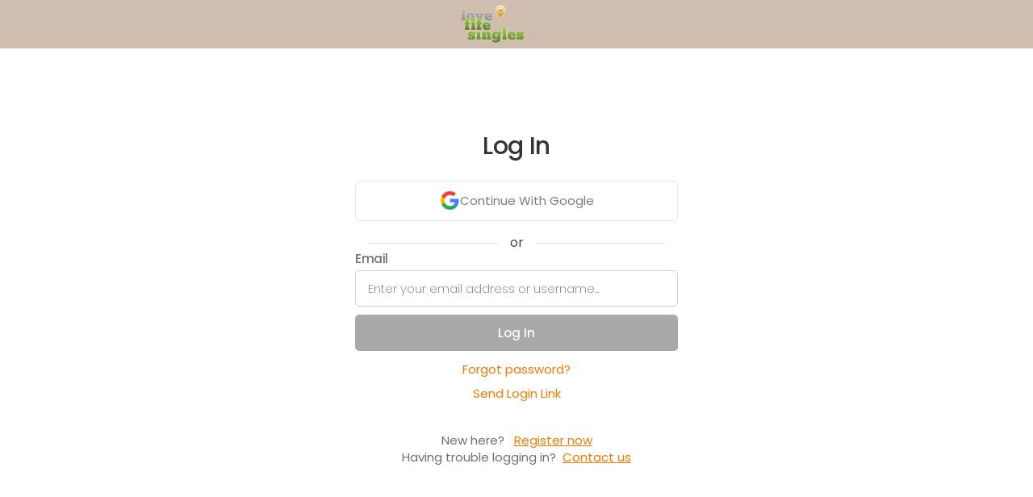

--- FILE ---
content_type: text/html; charset=utf-8
request_url: https://app.lovefifesingles.co.uk/login/
body_size: 24834
content:

<!DOCTYPE html>


<html lang="en">
<head>
    <meta charset="utf-8" />
    <meta name="viewport" content="width=device-width, initial-scale=1.0, viewport-fit=cover">
    <meta name="apple-mobile-web-app-capable" content="yes">
    <meta name="apple-mobile-web-app-status-bar-style" content="black-translucent">
    <title>- Love Fife Singles</title>




    <style>
        [ng-cloak] {
            display: none !important;
        }
    </style>
    <base href='/w/012fb1bc-6cdd-4e08-9a09-367d747d693f/' />

        <script src="https://affinity-app.hub-cdn.com/api/Localization/GetLocaltexts?area=commonArea&culture=en&hash=92fdf658-64f7-4145-a130-6cd3662a18c4"></script>

        <link rel="icon" href="https://cdnw.hubpeople.com//web/755a64fd-6f6a-4f22-8383-ac3a24c11661.ico" type="image/x-icon" />
        <link rel='shortcut icon' type='image/x-icon' href='https://cdnw.hubpeople.com//web/755a64fd-6f6a-4f22-8383-ac3a24c11661.ico' />
        <meta name="theme-color" content="#cfbeaf" />
    <link rel="apple-touch-icon" href="https://cdnw.hubpeople.com//favicon/65848/icon.png?size=120&amp;c=cfbeaf-f57803&amp;f=Dgtc_2Ne1UUk_2m5y2ln4JdJTQr1vNB4VZgLqT0d71nDmAI13M7F0UvlJnDRspfNCm">
    <!-- 120px  -->
    <link rel="apple-touch-icon" sizes="180x180" href="https://cdnw.hubpeople.com//favicon/65848/icon.png?size=180&amp;c=cfbeaf-f57803&amp;f=Dgtc_2Ne1UUk_2m5y2ln4JdJTQr1vNB4VZgLqT0d71nDmAI13M7F0UvlJnDRspfNCm">
    <link rel="apple-touch-icon" sizes="152x152" href="https://cdnw.hubpeople.com//favicon/65848/icon.png?size=152&amp;c=cfbeaf-f57803&amp;f=Dgtc_2Ne1UUk_2m5y2ln4JdJTQr1vNB4VZgLqT0d71nDmAI13M7F0UvlJnDRspfNCm">
    <link rel="apple-touch-icon" sizes="167x167" href="https://cdnw.hubpeople.com//favicon/65848/icon.png?size=167&amp;c=cfbeaf-f57803&amp;f=Dgtc_2Ne1UUk_2m5y2ln4JdJTQr1vNB4VZgLqT0d71nDmAI13M7F0UvlJnDRspfNCm">
    <link rel="icon" type="image/png" href="https://cdnw.hubpeople.com//favicon/65848/icon.png?size=16&amp;c=cfbeaf-f57803&amp;f=Dgtc_2Ne1UUk_2m5y2ln4JdJTQr1vNB4VZgLqT0d71nDmAI13M7F0UvlJnDRspfNCm" sizes="16x16">
    <link rel="icon" type="image/png" href="https://cdnw.hubpeople.com//favicon/65848/icon.png?size=32&amp;c=cfbeaf-f57803&amp;f=Dgtc_2Ne1UUk_2m5y2ln4JdJTQr1vNB4VZgLqT0d71nDmAI13M7F0UvlJnDRspfNCm" sizes="32x32">
    <link rel="icon" type="image/png" href="https://cdnw.hubpeople.com//favicon/65848/icon.png?size=96&amp;c=cfbeaf-f57803&amp;f=Dgtc_2Ne1UUk_2m5y2ln4JdJTQr1vNB4VZgLqT0d71nDmAI13M7F0UvlJnDRspfNCm" sizes="96x96">
    <link rel="apple-touch-startup-image" href="https://cdnw.hubpeople.com//favicon/65848/icon.png?size=300&amp;c=cfbeaf-f57803&amp;f=Dgtc_2Ne1UUk_2m5y2ln4JdJTQr1vNB4VZgLqT0d71nDmAI13M7F0UvlJnDRspfNCm">
    <meta name="apple-mobile-web-app-title" content="Love Fife Singles">
    <meta name="apple-mobile-web-app-capable" content="yes">
    <meta name="apple-mobile-web-app-status-bar-style" content="black-translucent">
    <link href="https://fonts.googleapis.com/css2?family=Playfair+Display:ital,wght@1,400..900&display=swap" rel="stylesheet">
        <script>
            var dataLayer = [{
                'webmasterId': '7888',
                'partnerId': '13960',
                'standalone': (window.navigator['standalone'] === true) || (window.matchMedia('(display-mode: standalone)').matches) ? 'true' : 'false',
                'source': '',
                'campaign': '',
                'sessionId': 'ad11b462-cb4a-4bff-8c91-5b40058a420f',
                'term': ''
            }]
        </script>

    <!-- Global site tag (gtag.js) - Google Analytics -->
    <script async src="https://www.googletagmanager.com/gtag/js?id=G-S9WY3YQFC7"></script>
    

    <script>
        window.dataLayer = window.dataLayer || [];
        function gtag() { dataLayer.push(arguments); }
        gtag('js', new Date());
        gtag('consent', 'default', { 'ad_storage': 'granted', 'ad_user_data': 'granted', 'ad_personalization': 'granted', 'analytics_storage': 'granted' });
        gtag('config', 'G-S9WY3YQFC7', {
            cookie_flags: 'max-age=63072000;secure;samesite=none',
            send_page_view: false,
            gclid: ""
        });

        try {
            let viewbag = {"webmasterShortname":"Love Fife Singles","parentAffiliateId":-1,"isParent":false,"landingUrl":"https://join.lovefifesingles.co.uk","homeUrl":"join.lovefifesingles.co.uk","adminLevel":0,"webmasterLogoUrl":"https://cdnw.hubpeople.com//web/13960/38099/logos/6b6f83e2-d73f-4c8c-8f3d-ffc6bec22554.png","siteRating":4.6634,"reviewsCount":8448,"feedback":{"isExist":false,"expirationDate":""},"lawLocation":"the Isle of Man","billingServiceInfo":"This service is operated by Augustine Limited, 3rd Floor, 20 Duke Street, Douglas, Isle of Man IM1 2AY and is governed by the laws of the Isle of Man.","billingCompanyName":"Augustine Limited","billingCompanyAddress":"3rd Floor, 20 Duke Street, Douglas, Isle of Man IM1 2AY","billingCompanyPhone":"+61290532575","billingCompanyNumber":"132383C","billingCompanyEmail":"info@Augustinepay.com","billingCompanyId":9};
            window["viewbag"] = viewbag;
        }
        catch (e) {
            console.log(e);
        }
    </script>

        <script>
            window.setTimeout(function () {
                gtag('set', 'user_properties', {
                    'userId': '-',
                    'passportId': '-',
                    'membertype': '-',
                    'membership': '-',
                    'standalone': (window.navigator['standalone'] === true) || (window.matchMedia('(display-mode: standalone)').matches) ? 'true' : 'false',
                    'age': '-',
                    'siteNiche': '-',
                    'daysOnSite': '-',
                    'country': '-',
                    'city': '-',
                    'webmasterId': '7888',
                    'partnerId': '13960',
                    'seeking': '-',
                    'sourcecampaign': '-',
                    'term': '',
                    'sessionId': '7ec0e2a7-3463-452d-9f6f-a6585f63c55b',
                    'countryId': '-',
                    'utm_source': '',
                    'utm_campaign': '',
                    'utm_term': '',
                    'gclid': '',
                    'utm_custom': '',
                });
            }, 400)
        </script>

            <script>
                    gtag('config', 'G-L3CRJYVHVN', {
                        cookie_flags: 'max-age=63072000;secure;samesite=none',
                        send_page_view: false,
                        gclid: ""
                    });
            </script>

    

    <script>
        var _siteConfiguration = {
	"pages": {
	  "menu": {
		"FeedIcon": "",
		"ActivityFeed": "Feed",
		"ProfileIcon": "",
		"Profile": "Profile",
		"MatchesIcon": "",
		"Matches": "Matches",
		"Messages": "Messages",
		"Search": "Search",
		"Likes": "Likes",
		"Notifications": "Notifications",
		"ArticlesIcon": "",
		"Articles": "Community",
		"SettingsSubIcon": "<div class=\"button_icon\"></div>",
		"Settings": "Settings",
		"FullSettings": "My Account",
		"ContactSupport": "Contact Support",
		"LogOut": "Log Out",
		"UpgradeToVIPMembership": "Upgrade to VIP Membership"
	  },
	  "footermenu": {
		"ProfileIcon": "",
		"Profile": "Profile",
		"Notifications": "Notifications",
		"Messages": "Messages",
		"Likes": "Likes",
		"ArticlesIcon": "",
		"Articles": "Community",
		"Search": "Search<br>",
		"MatchesIcon": "",
		"Matches": "Matches",
		"FeedIcon": "",
		"ActivityFeed": "Feed"
	  },
  
	  "mail": {
		"MailboxLegend": "Mailbox Legend",
		"admin": "admin",
		"SentbyAdmin": "Sent By Admin",
		"advisor": "advisor",
		"Sentbyadvisor": " Sent By Advisor",
		"topposter": "Top Poster",
		"Sentbytopposter": " Sent By Top Poster",
		"vip": "VIP",
		"SentbyVIP": "Sent By VIP",
		"Introduction": "Introduction",
		"QuickMessage": "Quick Message",
		"Mediaattached": "Media Attached",
		"yourInterests": "My Interests",
		"Autoreplymessage": "Auto-Reply Message",
		"Copiedmessagedetected": "Copied Message Detected",
		"WelcometoyourMailboxIcon": "<i class=\"fa fa-comments\" aria-hidden=\"true\"></i>",
		"WelcometoyourMailbox": "You've got no new mail 💌 ",
		"WelcometoyourMailboxText": "Why not start new conversations today? Tap above to check out potential matches and get connected.",
		"ShowMeMatches": "Explore Profiles Now",
		"AllDoneHeader": "Nice!<br> All Set For Now",
		"BackToInbox": "Back To Inbox",
		"GoVIPtoshowmessageandreply": "Go VIP to reveal full messages!",
		"GoVip": "Go VIP",
		"NoThanks": "No Thanks",
		"AreyousureToDecline": "Are you sure?",
		"IfYouDecline": "By declining, this person won't be able to contact you.",
		"Notakemeback": "No, Take Me Back",
		"YesDecline": "Yes, Decline Message",
		"Junk": "Other",
		"Important": "",
		"YouHaveOneMessagePendings": "You've got new mail! 💌",
		"YouHaveXMessagesPendings": "You've got new mail! 💌",
		"WelcometoyourNoMatchesMailbox": "You've got no new mail 💌",
		"ReviewText": "Unlock your private messages from the members already waiting to chat with you. ",
		"Review": "Preview Messages Now",
		"WelcometoyourNoMatchesMailboxText": "Why not start new conversations today? Tap above to check out potential matches and get connected."
	  },
	  "profile": {
		"ChangePhoto": "Change Main Photo",
		"MyInterests": "My Interests",
		"MyProfile": "View Profile",
		"View": "View Profile",
		"Edit": "Edit Profile",
		"Preferences": "Preferences",
		"Upgrade": "Upgrade",
		"PhotosHeader": "",
		"OtherMedia": "Gallery",
		"MyProfile_PhotosHeader": "Gallery",
		"NoPhotosYet": "Add Your Media",
		"NoPhotosYetText": "No photos / videos added yet...",
		"AddPhoto": "Upload Photo / Video",
		"PersonalDetails": "",
		"NoPersonalDetailsHeader": "Let's Get Personal",
		"NoPersonalDetailsText": "Add Some Details About Yourself",
		"Admin": "Admin",
		"TopPoster": "Top Poster",
		"settingsMembershipBenefits": "Membership Benefits",
		"settingsBrowseProfiles": "Explore Member Profiles",
		"settingsReadPostBlogs": "Read &amp; Post Blogs",
		"settingsOptInPostEvents": "Discover &amp; Post Events",
		"settingsReadPostComments": "Read &amp; Post Comments",
		"settingsViewWatchAdultPhotosVideos": "View All Photos &amp; Videos",
		"settingsSendLimitedPrivateMessages": "Only Send Limited Private Messages",
		"settingsPriorityPlacementinSearch": "Priority Placement in Search",
		"settingsPriorityPlacementinFeed": "Priority Placement in Feed",
		"settingsSendUnlimitedPrivateMessages": "Send Unlimited Private Messages",
		"settingsPriorityModerationofPosts": "Priority Moderation of Posts",
		"settingsReadUnlimitedPrivateMssages": "Read Unlimited Private Messages",
		"settingsUpgrade": "Upgrade Now"
  
  
	  },
	  "wall": {
		"AddStatusHeader": "Your People. Your Places.",
		"YourPeopleYourPlaces": "Your People. Your Places.",
		"AddDateIdeas": "Add Post",
		"Close": "Close",
		"AddLocation": "Add Location",
		"AddBlogPost": "Add Blog Post",
		"AddEvent": "Add Event",
		"MyMedia": "My Media",
		"PhotoVideoLibrary": "Upload Photo / Video",
		"Camera": "Take Picture",
		"Survey": "Survey",
		"WaitingForFreshMaterialHeader": "You're up to date!",
		"WaitingForFreshMaterialText": "<p>Add posts to get noticed and spark new conversations faster. Photos are a great place to start!</p> <p>💡 Tip: To reveal more posts, you can expand your search settings any time. 🔎</p>",
		"UploadPhoto": "Upload Photo Now",
		"Location": "Location",
		"Blog": "Blog",
		"WaitingForYourFreshMaterialHeader": "My Posts"
	  },
	  "MyContent": {
		"FinishedText": "<p>Get social to get connected! New photos grab instant attention, or why not share your thoughts or hot date ideas in a blog or status? 🤳💭</p> <P>Tap the '+' button below to get started.</p>"
	  },
	  "likes": {
		"MyLikes": "My Likes",
		"WhosLikedMe": "Who Likes Me?",
		"WhosLikedMeTitle": "No likes just yet...",
		"ItsNiceToBeLiked": "<p>Everyone that likes your profile appears here.</p> <p>Get noticed faster by boosting your activity on the site and sending out some likes today. 💕</p>",
		"FindPeopleNearMe": "Explore Profiles Now",
		"LetsGetLiking": "You haven't liked anyone yet...",
		"LetsGetLikingMessage": "All the members you've liked appear here. So don't be shy, check out your potential matches and send some likes to start connecting today! 💕",
		"FindMatches": "Explore Profiles Now",
		"YouHaveBeenLiked": "You've been liked! 💕",
		"GoVIPToSeeLiked": "Oooft! Someone's popular... 😉 <br>Cut to the chase and connect with all the people that already like you.</br>",
		"SeeTheVIPOptions": "Go VIP & Reveal Likes"
	  },
	  "search": {
		"NothingReturned": "You’ve ran out of potential matches!",
		"YouCanExpandSearchCriteria": "Expand My Search",
		"GoVipForSearchByUsername": "Very Important People Only",
		"GoVipForSearchByUsernameText": "",
		"SeeTheVIPOptionsButton": "Upgrade To VIP"
	  },
	  "notifications": {
		"NoPendingNotificationsIcon": "",
		"NoPendingNotifications": "No new notifications...",
		"NoPendingNotificationsText": "<p>We'll keep you updated when anyone views or likes your profile.</p> <p>💡 Tip: Spark new connections fast by adding new posts, or sending more likes and comments. Your Feed is a great place to start!</p>",
		"HomeFeed": "Go To Feed"
	  },
	  "media": { 
		"MediaSecretAGreateImage": "A high quality photo of you, or a brief video clip, is the key to finding those matches. Show off who you are - quirks and all!",
		"MediaSecretIncludeFace": "Be sure to include your face, with clear focus and good lighting. ",
		"MediaSecretExamples": "Here are some ideal examples:",
		"MediaFails": "<em class=\"icon_heading\"></em>Media That Fails:",
		"MediaFailsDescription": "We'll never approve any uploaded media that breaks site rules, including anything that:",
		"MediaFailsReason1": "Doesn't match your profile information",
		"MediaFailsReason2": "Contains any contact details",
		"MediaFailsReason3": "Contains other recognizable people",
		"MediaFailsReason4": "Contains nudity",
		"MediaFailsReason5": "Depicts any illegal activity",
		"MediaFailsReason6": "Contains offensive, racist or hate content",
		"PleaseNotePersistentResubmitting": "Please Note: Continued resubmission of the same or similar failed item(s) may result in the removal of your account.",
		"NoMediaHeader": "Start Uploading!",
		"NoMediaText": "Photos are an easy way to quickly increase your chances to find perfect matches. Data science tells us that you're up to <b>10x more likely</b> to meet someone online when you've got a profile photo - so show yourself off! 📸",
		"TakePhoto": "Upload Photo / Video",
		"AddFomImageLibrary": "Upload Photo / Video"
	  },
	  "matches": {
		"FinishedHeader": "You’ve run out of potential matches!",
		"SearchSettings": "Expand My Search",
		"FinishedText": "Check back soon for new people near you, or expand your search preferences now to instantly reveal more potential matches. 🔎💕"
	  },
	  "signup": {
		"UploadImage": "Add Photo"
	  },
	  "auth": {
		"formTitle": "Member Login",
		"pageTitle": "",
		"signupTitle": "New here?",
		"signupLinkText": "Register now",
		"loginButtonText": "Log In",
		"usernameLabel": "email",
		"passwordLabel": "password"
	  }
	}
  };
        var _siteLocalizedConfiguration = {};
    </script>

        <script>

    var globalProfileConfig = {
        appPath: '',
        oauthSignupUrl: 'https://auth-affinity.com/s/register/012fb1bc-6cdd-4e08-9a09-367d747d693f',
        oauthLoginUrl: 'https://auth-affinity.com/s/login/012fb1bc-6cdd-4e08-9a09-367d747d693f/social',
        googleClientId: '',
        signupUrl: '/s/register/012fb1bc-6cdd-4e08-9a09-367d747d693f',
        sitename: "",
        webmasterId: "7888",
        casualSite: false,
        isMobileWrapper: false,
        uploadUrl: 'https://occam-media-services.azurewebsites.net',
        mediaSite: 'https://upload.d8u.com',
        dateFormat: "UK",
        siteConfiguration: _siteConfiguration,
        siteLocalizedConfiguration: _siteLocalizedConfiguration,
        authentificate: '',
        provider: '',
        login: '',
        username: '',
        password: '',
        voucher: '',
        isApplePay: false,
        request: {},
        culture: 'en',
          affiliateGuid: "012fb1bc-6cdd-4e08-9a09-367d747d693f",
        qs: '',
        isWLDSite: false,
        isAdult: false,
        gclid: ""
    }
        </script>
        <script>
            const urlParams = new URLSearchParams(window.location.search);
            const culture = urlParams.get('culture');
            if (culture == 'es' || culture == 'pt' || culture == 'fr' || culture == 'de')
                globalProfileConfig.culture = culture;
        </script>
    <script>
        function logout(url, d) {

            if (window && window.webkit && window.webkit.messageHandlers && window.webkit.messageHandlers.logout) {
                window.webkit.messageHandlers.logout.postMessage(null);
            }

            if (window && window.android && window.Android.logout) {
                window.Android.logout();
            }

            clearSessionSettings();
            var afterUrl = "";
            if (url.indexOf("http") < 0)
                afterUrl = "https://" + document.location.host + globalProfileConfig.appPath + url + "?redirectUrl=" + encodeURIComponent(document.location.href);
            else
                afterUrl= url + "?redirectUrl=" + encodeURIComponent(document.location.href);

            document.location.href = "https://hp-app-identity.azurewebsites.net/api/affiliates/js/clear/012fb1bc-6cdd-4e08-9a09-367d747d693f?back=" + encodeURIComponent(afterUrl);

            return false;
        }

        function upgrade(refAction, url) {
            if (globalProfileConfig.isFree) return;
            document.location.href = globalProfileConfig.appPath + "/Upgrade/Upgrade.aspx?refAction=" + (refAction || "") + "&_url=" + encodeURIComponent(url || document.location.href);
            return false;
        }
        function upgradeSpecial(refAction, url) {
            if (globalProfileConfig.isFree) return;
            document.location.href = globalProfileConfig.appPath + "/Upgrade/UpgradeSpecial.aspx?refAction=" + (refAction || "") + "&_url=" + encodeURIComponent(url || document.location.href);
            return false;
        }

        function clearSessionSettings() {
            sessionStorage.removeItem("showInfopanel");
        }

        function pageLoaded() {
            if (window && window.webkit && window.webkit.messageHandlers && window.webkit.messageHandlers.pageLoaded) {
                wwindow.webkit.messageHandlers.pageLoaded.postMessage('ready');
            }
        }

        pageLoaded();

    </script>

    


        <link href="https://affinity-app.hub-cdn.com/dist/./signup~f075b844.72ac5bf2fc001211fe8b.css" rel="stylesheet">
        <link href="https://affinity-app.hub-cdn.com/dist/./signup~31ecd969.20a3c1b0b9879976653b.css" rel="stylesheet">
        <link href="https://affinity-app.hub-cdn.com/dist/./signup~d939e436.a9c5cefb838ce3e0abaa.css" rel="stylesheet">
        <link href="https://affinity-app.hub-cdn.com/dist/./signup~38d06883.ba6d28c0629da14069bb.css" rel="stylesheet">
        <link href="https://affinity-app.hub-cdn.com/dist/./signup~ea1f58e8.5a1712022962d61240cb.css" rel="stylesheet">



        <style>
            .page-loader {
                margin: 50px auto 0;
                border: 16px solid #f3f3f3;
                border-top: 16px solid #060d11;
                border-radius: 50%;
                width: 120px;
                height: 120px;
                animation: spin 2s linear infinite;
            }

            @keyframes spin {
                0% {
                    transform: rotate(0deg);
                }

                100% {
                    transform: rotate(360deg);
                }
            }
        </style>
    </head>

    <body ng-app="bloom.app" class='dig browser-wrapper'>
        <a href="" id="upgradeLink" target="_blank" aria-label="Link to upgrade"></a>

        <div class="cloak">
            <h1 style="text-align: left; max-width: 500px; margin: 40px auto"
                id="root-loader"></h1>
            <div class="page-loader"></div>
            <div id="load-refresh-button" style="display:none;text-align:center;padding: 10px;">
                <a href="javascript:void(0)" onclick="document.location.href = document.location.href">Refresh</a>
            </div>
        </div>
        <script>
            const lang = navigator.language || navigator.userLanguage;
            const translations = {
                es: "Estableciendo conexiÃ³n segura...",
                pt: "Estabelecendo conexÃ£o segura...",
                fr: "Ã‰tablissement de la connexion sÃ©curisÃ©e...",
                de: "Sichere Verbindung wird hergestellt...",
                en: "Establishing Secure Connection..."
            };

            const getLanguageCode = (lang) => {
                if (!lang) return 'en';

                if (lang.includes("es")) return 'es';
                if (lang.includes("pt")) return 'pt';
                if (lang.includes("fr")) return 'fr';
                if (lang.includes("de")) return 'de';

                return 'en';
            };

            document.getElementById("root-loader").innerText = translations[getLanguageCode(lang)];
            window.setTimeout(function () {
                document.getElementById("load-refresh-button").style.display = "block";
            }, 10000)
        </script>

        
<script>
    window.defaultState = "/login";
    //window.defaultState = "/w/012fb1bc-6cdd-4e08-9a09-367d747d693f/login";
    window.redirectUrl = ""
    console.log('http://app.lovefifesingles.co.uk/login/')
</script>


            <div ng-controller="TopCtrl as topCtrl" class="body-4 {{ topCtrl.customCssClass() }}">
                <div class="onboarding_wrapper">
                    <div class="gradient_background"></div>
                    <div class="onboading_branding_wrapper w-nav -dialog-navbar navbar">
                        <div class="nav_wrapper">
                            <a href="javascript:void(0)" class="desktop_nav_logo_container w-nav-brand" style="background-image: url(https://cdnw.hubpeople.com//web/13960/38099/logos/6b6f83e2-d73f-4c8c-8f3d-ffc6bec22554.png)"></a>
                        </div>
                    </div>
                    <div ui-view="content" style="width: 100%;" keep-scroll-pos></div>
                    <footer class="footer" ng-show="!topCtrl.isDialogWindow()" ng-cloak="">
    <p class="footer_text">
        <span ng-if="topCtrl.viewbag.parentAffiliateId != -1">
            <span class="">&copy;</span> {{topCtrl.viewbag.billingCompanyName}}
            <span class="">&nbsp;</span>{{topCtrl.viewbag.currentYear}}
        </span>
        <br />
        <a ui-sref="chat()" ng-if="ctrl.config.currentPassportId">
            <strong class="footer_link">
                <str key="ContactUs"></str>
            </strong>
        </a>
        <a ui-sref="support()" ng-if="!ctrl.config.currentPassportId">
            <strong class="footer_link">
                <str key="ContactUs"></str>
            </strong>
        </a>
        <a ui-sref="terms()">
            <strong class="footer_link">
                <str key="TermsandConditions"></str>
            </strong>
        </a>
        <a ui-sref="privacy()">
            <strong class="footer_link">
                <str key="_PRIVACYPOLICY"></str>
            </strong>
        </a>
        <a ui-sref="modernslaverystatement()">
            <strong class="footer_link">
                <str key="modernSlaveryPolicy"></str>
            </strong>
        </a>
        <a ui-sref="complaintsandcontentremovalpolicy()">
            <strong class="footer_link">
                <str key="complaintsContentPolicy"></str>
            </strong>
        </a>
        <a ui-sref="cookie()">
            <strong class="footer_link">
                <str key="CookiePolicy"></str>
            </strong>
        </a>
        <a ng-show="topCtrl.config.isAdult && !topCtrl.config.casualSite" ui-sref="terms-2257()">
            <strong class="footer_link">2257</strong>
        </a>
    </p>
</footer>
                </div>
            </div>


        <div class="loading_page" ng-show="showSpinner" style="z-index: 10000">
            <div class="loading_page_wrapper">
                <img loading="lazy" alt="" class="tabby_loading_image">
                <div class="loader_container" ng-if="!progress">
                    <div class="loader_dots"><div class="dot"></div><div class="dot"></div><div class="dot"></div><div class="dot"></div><div class="dot"></div></div>
                </div>
                <div ng-if="progress && progress.item" class="loader-progress-bar" ng-cloak="">
                    <progress-bar progress="progress.item.progress" />
                </div>
            </div>
        </div>


        <div class="loading_page" ng-cloak="" ng-show="offlineMode">
            <div class="loading_page_wrapper">
                <img loading="lazy" alt="" class="tabby_loading_image">
                <div class="loader_container" ng-if="!progress" style="text-align: center; display: flex; flex-direction: column; align-items: center;">
                    <div class="icon">
                        <svg width="98" height="98" viewBox="0 0 98 98" fill="none" xmlns="http://www.w3.org/2000/svg">
                            <path d="M43.6343 97.5107C34.988 96.5375 26.1855 92.9668 19.1221 87.5716C17.0523 85.9911 12.8713 81.8911 11.1272 79.7326C8.84572 76.9082 6.88766 73.8155 5.18327 70.3423C-2.97017 53.7276 -0.952306 34.0227 10.4286 19.1227C12.0089 17.0539 16.1087 12.8726 18.2684 11.1273C32.9636 -0.748909 53.1978 -3.10057 70.1686 5.0953C80.1076 9.89556 87.8759 17.6395 92.8028 27.6593C100.952 44.2349 98.9345 64.0033 87.571 78.8789C85.9905 80.9472 81.893 85.1301 79.732 86.874C72.471 92.7424 63.41 96.5009 54.0709 97.5229C51.3563 97.8204 46.3148 97.8131 43.6343 97.5107ZM51.4392 85.4204C53.4831 84.5887 54.8392 82.4911 54.849 80.1521C54.8539 78.474 54.3807 77.2228 53.3173 76.113C50.9539 73.6472 47.3392 73.574 44.9685 75.9447C42.2807 78.6326 42.7856 83.1326 45.9807 85.0082C47.8368 86.0936 49.4783 86.218 51.4392 85.4204ZM50.5417 65.9642C51.7636 65.5276 52.3441 64.9789 53.049 63.5862C53.5539 62.5911 54.0075 59.6789 56.4539 41.7569C58.4002 27.491 59.2368 20.6678 59.1514 19.7649C58.9832 17.9661 58.0246 16.1356 56.4173 14.5402C52.1661 10.3229 45.9002 10.3453 41.6734 14.5934C39.9538 16.3187 39.1831 17.9066 39.0587 19.9763C38.9929 21.0814 39.7441 27.3251 41.5416 40.5861C42.9587 51.0496 44.2343 60.313 44.3782 61.1715C44.8002 63.7179 45.7563 65.1569 47.5392 65.9301C48.5904 66.3862 49.3368 66.3935 50.5417 65.9642Z" fill="#1E1E1E" />
                        </svg>
                    </div>
                    <h2>Uh-oh!</h2>
                    <h4>There was a problem loading this page. Please check your internet connection and try again.</h4>
                    <a href="javascript:void(0)" class="btn-default">Try Again</a>
                </div>
            </div>
        </div>

        
        

<style>
    :root {
        --main-link-color: #f57803;
        --main-link-color-dd: #f57803dd;
        --main-link-color-26: #f5780326;
        --main-link-color-12: #f5780312;
        --main-link-color-66: #f5780366;
        --main-link-color-4d: #f578034d;
        --main-link-color-b8: #f57803b8;
        --nav-icon-color: #f57803;
        --nav-background-color: #cfbeaf;
        --super-match-gradient: var(--Linear, linear-gradient(121deg, #CB00F5 -140.34%, #0019FF -57.37%, #B507ED 47.35%, #FF00E6 90.03%, #4013ED 129.31%));
        --super-match-gradient2: var(--Linear, linear-gradient(119deg, #CB00F5 -141.83%, #0019FF -36.16%, #B507ED 54.41%, #FF00E6 153.6%, #4013ED 164.39%));
        --community-gradient: var(--Linear, linear-gradient(156.79deg, rgba(23, 120, 131, 0.8) 6.15%, rgba(101, 158, 160, 0.8) 33.89%, rgba(154, 126, 131, 0.8) 59.18%, rgba(233, 78, 87, 0.8) 72.58%, rgba(141, 28, 30, 0.8) 91.48%, rgba(84, 108, 118, 0.8) 111.54%));
        --founder-gradient: var(--Linear, linear-gradient(331deg, #2AD0CA 0%, #E1F664 22.92%, #FEB0FE 46.88%, #ABB3FC 68.23%, #5DF7A4 87.5%, #58C4F6 100%));
        --size-1: 8px;
        --size-2: 16px;
        --size-3: 24px;
        --size-4: 32px;
        --size-5: 40px;
        --size-6: 48px;
        --size-7: 56px;
        --size-8: 64px;
        --size-9: 72px;
        --size-10: 80px;
        --top-header-height: 50px;
        --profile-variant-color-dark: #262621;
    }

    .btn_toggle.btn_on {
      background-image: url('/content/fonts/check-circle-light-1.svg'), -webkit-gradient(linear, left top, left bottom, from(var(--main-link-color)), to(var(--main-link-color)));
      background-image: url('/content/fonts/check-circle-light-1.svg'), linear-gradient(180deg, var(--main-link-color), var(--main-link-color));
    }

    .button.bt_small.bt_post {
      background-image: url('/content/fonts/send.svg'), -webkit-gradient(linear, left top, left bottom, from(var(--main-link-color)), to(var(--main-link-color)));
      background-image: url('/content/fonts/send.svg'), linear-gradient(180deg, var(--main-link-color), var(--main-link-color));
    }

    .loz.loz_on {
      border-color: var(--main-link-color);
      background-image: url('/content/fonts/check-circle-light-1.svg'), -webkit-gradient(linear, left top, left bottom, from(var(--main-link-color)), to(var(--main-link-color)));
      background-image: url('/content/fonts/check-circle-light-1.svg'), linear-gradient(180deg, var(--main-link-color), var(--main-link-color));
      color: #fff;
    }

    .btn_toggle.btn_on {
      background-image: url('/content/fonts/check-circle-light-1.svg'), -webkit-gradient(linear, left top, left bottom, from(var(--main-link-color)), to(var(--main-link-color)));
      background-image: url('/content/fonts/check-circle-light-1.svg'), linear-gradient(180deg, var(--main-link-color), var(--main-link-color));
      color: #fff;
    }

    .online_blob {
      background-image: url('/content/fonts/online.svg');
      color: var(--main-link-color);
    }

    .message_limit {
      background-color: var(--main-link-color);
      background-image: url('/content/fonts/check-circle-light-1.svg');
    }

    .stateful_lozenge.loz_on {
      border-color: var(--main-link-color);
      background-image: url('/content/fonts/check-circle-light-1.svg'), -webkit-gradient(linear, left top, left bottom, from(var(--main-link-color)), to(var(--main-link-color)));
      background-image: url('/content/fonts/check-circle-light-1.svg'), linear-gradient(180deg, var(--main-link-color), var(--main-link-color));
      color: #fff;
    }

    .button-2.bt_small.bt_post {
        background-image: url('/content/fonts/send.svg'), -webkit-gradient(linear, left top, left bottom, from(var(--main-link-color) ), to(var(--main-link-color) ));
        background-image: url('/content/fonts/send.svg'), linear-gradient(180deg, var(--main-link-color), var(--main-link-color) );
    }

    @font-face {
        font-family: 'Poppins-SemiBold';
        src: url('https://cdnc.thehubpeople.com/d8u/fonts/fonts/Poppins-SemiBold.ttf') format('truetype');
    }

    @font-face {
        font-family: 'Poppins-Regular';
        src: url('https://cdnc.thehubpeople.com/d8u/fonts/fonts/Poppins-Regular.ttf') format('truetype');
    }

    @font-face {
        font-family: 'Poppins-ExtraBold';
        src: url('https://cdnc.thehubpeople.com/d8u/fonts/fonts/Poppins-ExtraBold.ttf') format('truetype');
    }

    @font-face {
        font-family: 'Poppins-ExtraLight';
        src: url('https://cdnc.thehubpeople.com/d8u/fonts/fonts/Poppins-ExtraLight.ttf') format('truetype');
    }

    @font-face {
        font-family: 'Poppins-Light';
        src: url('https://cdnc.thehubpeople.com/d8u/fonts/fonts/Poppins-ExtraLight.ttf') format('truetype');
    }

    .v3 p, .v3 h3 {
        margin: 0;
        padding: 0;
        border: 0;
    }

        .v3 p.striked {
            text-decoration: line-through;
        }

    .v3 .box-inner img {
        width: 100%;
    }

    @font-face {
        font-family: 'Poppins';
        src: url('https://cdnc.thehubpeople.com/d8u/fonts/fonts/Poppins-SemiBold.ttf') format('truetype');
    }
</style>

<svg class="svg-sprite" xmlns="http://www.w3.org/2000/svg" style="display:none">
    <symbol id="vip-svg-icon" viewBox="0 0 77.123 41.937">
        <defs>
            <style>
                .cls-1 {
                    fill: #333;
                }

                .cls-2 {
                    font-size: 20px;
                    fill: #fbc33a;
                    font-family: KumbhSans-Bold, Kumbh Sans;
                    font-weight: 700;
                    letter-spacing: 0.1em;
                }
            </style>
        </defs>
        <g id="Layer_2" data-name="Layer 2"><g id="Layer_1-2" data-name="Layer 1"><rect class="cls-1" width="77.123" height="41.937" rx="20.968" /><text class="cls-2" transform="translate(19.74 28.32)">VIP</text></g></g>
    </symbol>

    <symbol id="curve-mail-icon" viewBox="0 0 100 100" style="enable-background:new 0 0 100 100;" xml:space="preserve">
    <path d="M0-0.1L0-0.1l-0.1,100h100v-0.2C44.8,99.7,0.1,55,0-0.1z" />
    </symbol>

    <symbol id="small-diamon-icon" xmlns="http://www.w3.org/2000/svg" width="15" height="15" viewBox="0 0 15 15">
        <g id="Group_3342" data-name="Group 3342" transform="translate(-151 -195)">
            <circle id="Ellipse_3" data-name="Ellipse 3" cx="7.5" cy="7.5" r="7.5" transform="translate(151 195)" fill="#210404" />
            <path id="Shape_6_copy" data-name="Shape 6 copy" d="M0,2.726,1.452,0H7.433L8.886,2.726,4.443,7.859ZM4.443,6.372,5.561,3.013H3.325Zm.8-.426L7.785,3.013H6.224Zm-1.609,0L2.662,3.013H1.1Zm4.326-3.6L7.252,1.01,6.541,2.345Zm-2.566,0L4.443.911,3.488,2.345Zm-3.053,0L1.634,1.01.922,2.345Zm.566-.286L3.836.67H2.171Zm3.063,0L6.714.67H5.049Z" transform="translate(154.028 198.841)" fill="#e2d506" />
        </g>
    </symbol>

    <symbol id="no-ghost-icon" xmlns="http://www.w3.org/2000/svg" xmlns:xlink="http://www.w3.org/1999/xlink" width="15.081" height="15.081" viewBox="0 0 15.081 15.081">
        <defs>
            <clipPath id="clip-path">
                <rect id="Rectangle_60" data-name="Rectangle 60" width="15.081" height="15.081" fill="#00ad4d" />
            </clipPath>
        </defs>
        <g id="Group_3592" data-name="Group 3592" transform="translate(-174.224 -527.224)">
            <g id="Group_3593" data-name="Group 3593" transform="translate(174.224 527.224)">
                <g id="Group_3592-2" data-name="Group 3592" clip-path="url(#clip-path)">
                    <path id="Path_88" data-name="Path 88" d="M12.9,2.182A7.377,7.377,0,0,0,7.4,0,7.446,7.446,0,0,0,1.138,11.086L.015,14.678a.31.31,0,0,0,.389.389L4,13.944A7.446,7.446,0,0,0,12.9,2.182" transform="translate(0 -0.001)" fill="#00ad4d" />
                </g>
            </g>
            <path id="Path" d="M0,2.405,2.319,4.639,7.044,0" transform="translate(178.242 532.445)" fill="none" stroke="#fff" stroke-linecap="round" stroke-linejoin="round" stroke-width="1.2" />
        </g>
    </symbol>

    <symbol id="horn-icon" xmlns="http://www.w3.org/2000/svg" width="15.22" height="15.22" viewBox="0 0 15.22 15.22">
        <g id="Group_3491" data-name="Group 3491" transform="translate(-219.224 -104.89)">
            <g id="Group_3421" data-name="Group 3421" transform="translate(119.01 103.261)">
                <path id="Path_62" data-name="Path 62" d="M9.2,180.939,6.036,176a.281.281,0,0,0-.453-.028L.947,181.55l-.731.174a.281.281,0,0,0-.171.425l1.061,1.658a.281.281,0,0,0,.458.022l.464-.591.856-.229.112.418a.394.394,0,0,0,.482.278l1.616-.433a.394.394,0,0,0,.278-.482l-.112-.418,3.773-1.011a.281.281,0,0,0,.164-.423m-5.781,2.318-.1-.364,1.507-.4.1.364Zm-2.167-1.224-.082-.128,4.62-5.558.376.587Z" transform="translate(103.183 -171.012)" fill="#0b79f4" />
            </g>
            <g id="Ellipse_5" data-name="Ellipse 5" transform="translate(219.224 104.89)" fill="none" stroke="#0b79f4" stroke-width="1.2">
                <circle cx="7.61" cy="7.61" r="7.61" stroke="none" />
                <circle cx="7.61" cy="7.61" r="7.01" fill="none" />
            </g>
        </g>
    </symbol>


    <symbol id="vip-banner-icon" xmlns="http://www.w3.org/2000/svg" xmlns:xlink="http://www.w3.org/1999/xlink" width="360" height="96" viewBox="0 0 360 96">
        <g id="Mask_Group_5" data-name="Mask Group 5" transform="translate(-8 -339)">
            <path id="Shape_6_copy" data-name="Shape 6 copy" d="M0,46.751,24.9,0H127.466l24.909,46.751-76.187,88.02Zm76.184,62.51,19.17-57.588H57.014Zm13.8-7.306L133.5,51.673H106.728Zm-27.6-.008L45.647,51.673H18.874Zm74.177-61.729-12.2-22.9-12.2,22.9Zm-44,0-16.378-24.6-16.378,24.6Zm-52.352,0-12.2-22.9-12.2,22.9Zm9.713-4.911,15.86-23.824H37.235Zm52.525,0,12.685-23.819H86.587Z" transform="translate(223.581 404.29) rotate(-39)" fill="#000" />
        </g>
    </symbol>

    <symbol id="decline-icon" xmlns="http://www.w3.org/2000/svg" version="1.1" xmlns:xlink="http://www.w3.org/1999/xlink" width="18.822" height="18.856" viewBox="0 0 18.822 18.856">
        <defs>
            <clipPath id="clip-path">
                <rect id="Rectangle_464" data-name="Rectangle 464" width="18.822" height="18.856" transform="translate(0 0)" fill="#c84545" />
            </clipPath>
        </defs>
        <g id="Group_3559" data-name="Group 3559" transform="translate(0 -0.002)">
            <g id="Group_3558" data-name="Group 3558" transform="translate(0 0.002)" clip-path="url(#clip-path)">
                <path id="Path_159" data-name="Path 159" d="M1.444,8.194A1.868,1.868,0,0,0,1.8,11.881v.008H6.863s-.991,6.969,2.123,6.969c2.016-.46.9-3.208,1.627-4.835a5.887,5.887,0,0,1,2.444-2.915.3.3,0,0,0,.174-.27V1.488A1.169,1.169,0,0,0,12.717.7a3.132,3.132,0,0,0-2-.7H4a1.272,1.272,0,0,0-.855,2.189A1.648,1.648,0,0,0,2.086,5.034c-.023,0-.046,0-.07,0A1.6,1.6,0,0,0,.448,6.669a1.639,1.639,0,0,0,1,1.525" transform="translate(0 -0.002)" fill="#c84545" />
                <path id="Path_160" data-name="Path 160" d="M1513.821,0h3.384A.594.594,0,0,1,1517.8.6V11.267a.594.594,0,0,1-.594.594h-3.384a.594.594,0,0,1-.594-.594V.6a.594.594,0,0,1,.594-.594" transform="translate(-1498.977 -0.001)" fill="#c84545" />
            </g>
        </g>
    </symbol>

    <symbol id="reply-icon" xmlns="http://www.w3.org/2000/svg" version="1.1" xmlns:xlink="http://www.w3.org/1999/xlink" width="18.294" height="15.89" viewBox="0 0 18.294 15.89">
        <defs>
            <clipPath id="clip-path">
                <rect id="Rectangle_453" data-name="Rectangle 453" width="18.294" height="15.89" fill="#429d49" />
            </clipPath>
        </defs>
        <g id="Group_3532" data-name="Group 3532" clip-path="url(#clip-path)">
            <path id="Path_114" data-name="Path 114" d="M12.676,4.451h1.837v1.76a.281.281,0,0,0,.472.207L18.2,3.453a.281.281,0,0,0,0-.414L14.984.074a.281.281,0,0,0-.472.207v1.76H12.676A4.789,4.789,0,0,0,8.87,3.9l-5.13,6.6a2.394,2.394,0,0,1-1.9.931H.281A.281.281,0,0,0,0,11.719v1.848a.281.281,0,0,0,.281.281H1.837a4.789,4.789,0,0,0,3.806-1.863l5.13-6.6a2.394,2.394,0,0,1,1.9-.931" transform="translate(0 0.001)" fill="#429d49" />
            <path id="Path_115" data-name="Path 115" d="M.281,58.214H1.837a2.394,2.394,0,0,1,1.9.931l1.609,2.071,1.526-1.964L5.643,57.667A4.789,4.789,0,0,0,1.837,55.8H.281A.281.281,0,0,0,0,56.085v1.848a.281.281,0,0,0,.281.281" transform="translate(0 -53.762)" fill="#429d49" />
            <path id="Path_116" data-name="Path 116" d="M216.1,231.6a.281.281,0,0,0-.472.207v1.76h-1.837a2.394,2.394,0,0,1-1.9-.931l-1.609-2.071-1.526,1.964,1.232,1.585a4.789,4.789,0,0,0,3.806,1.863h1.837v1.76a.281.281,0,0,0,.472.207l3.219-2.965a.281.281,0,0,0,0-.414Z" transform="translate(-201.113 -222.13)" fill="#429d49" />
        </g>
    </symbol>

    <symbol id="video-camera-icon" version="1.1" xmlns="http://www.w3.org/2000/svg" width="23" height="15" viewBox="0 0 640 640">
        <path fill="#000" d="M512 224l128-128v448l-128-128v96c0 35.346-28.654 64-64 64v0h-384c-35.346 0-64-28.654-64-64v0-384c0-35.2 28.8-64 64-64h384c35.346 0 64 28.654 64 64v0 96zM256 448c70.693 0 128-57.308 128-128s-57.308-128-128-128v0c-70.692 0-128 57.308-128 128s57.308 128 128 128v0zM256 384c-35.346 0-64-28.654-64-64s28.654-64 64-64v0c35.346 0 64 28.654 64 64s-28.654 64-64 64v0z"></path>
    </symbol>

    <symbol id="block-member" xmlns="http://www.w3.org/2000/svg" width="30" height="30" viewBox="0 0 30 30" fill="none">
        <path d="M20.625 9.375C20.625 10.8668 20.0324 12.2976 18.9775 13.3525C17.9226 14.4074 16.4918 15 15 15C13.5082 15 12.0774 14.4074 11.0225 13.3525C9.96763 12.2976 9.375 10.8668 9.375 9.375C9.375 7.88316 9.96763 6.45242 11.0225 5.39752C12.0774 4.34263 13.5082 3.75 15 3.75C16.4918 3.75 17.9226 4.34263 18.9775 5.39752C20.0324 6.45242 20.625 7.88316 20.625 9.375ZM15 13.125C15.9946 13.125 16.9484 12.7299 17.6516 12.0267C18.3549 11.3234 18.75 10.3696 18.75 9.375C18.75 8.38044 18.3549 7.42661 17.6516 6.72335C16.9484 6.02009 15.9946 5.625 15 5.625C14.0054 5.625 13.0516 6.02009 12.3483 6.72335C11.6451 7.42661 11.25 8.38044 11.25 9.375C11.25 10.3696 11.6451 11.3234 12.3483 12.0267C13.0516 12.7299 14.0054 13.125 15 13.125ZM15.48 26.25C15.2653 25.641 15.1212 25.0094 15.0506 24.3675H5.625C5.62688 23.9062 5.91375 22.5187 7.185 21.2475C8.4075 20.025 10.7081 18.75 15 18.75C15.4875 18.75 15.95 18.7656 16.3875 18.7969C16.8112 18.1575 17.3175 17.5781 17.895 17.0756C17.02 16.9444 16.055 16.8775 15 16.875C5.625 16.875 3.75 22.5 3.75 24.375C3.75 26.25 5.625 26.25 5.625 26.25H15.48Z" fill="var(--main-link-color)" />
        <path d="M23.4375 30C25.178 30 26.8472 29.3086 28.0779 28.0779C29.3086 26.8472 30 25.178 30 23.4375C30 21.697 29.3086 20.0278 28.0779 18.7971C26.8472 17.5664 25.178 16.875 23.4375 16.875C21.697 16.875 20.0278 17.5664 18.7971 18.7971C17.5664 20.0278 16.875 21.697 16.875 23.4375C16.875 25.178 17.5664 26.8472 18.7971 28.0779C20.0278 29.3086 21.697 30 23.4375 30ZM22.2263 20.8987L23.4375 22.1119L24.6487 20.8987C24.8248 20.7227 25.0635 20.6238 25.3125 20.6238C25.5615 20.6238 25.8002 20.7227 25.9762 20.8987C26.1523 21.0748 26.2512 21.3135 26.2512 21.5625C26.2512 21.8115 26.1523 22.0502 25.9762 22.2263L24.7631 23.4375L25.9762 24.6487C26.1523 24.8248 26.2512 25.0635 26.2512 25.3125C26.2512 25.5615 26.1523 25.8002 25.9762 25.9762C25.8002 26.1523 25.5615 26.2512 25.3125 26.2512C25.0635 26.2512 24.8248 26.1523 24.6487 25.9762L23.4375 24.7631L22.2263 25.9762C22.0502 26.1523 21.8115 26.2512 21.5625 26.2512C21.3135 26.2512 21.0748 26.1523 20.8987 25.9762C20.7227 25.8002 20.6238 25.5615 20.6238 25.3125C20.6238 25.0635 20.7227 24.8248 20.8987 24.6487L22.1119 23.4375L20.8987 22.2263C20.7227 22.0502 20.6238 21.8115 20.6238 21.5625C20.6238 21.3135 20.7227 21.0748 20.8987 20.8987C21.0748 20.7227 21.3135 20.6238 21.5625 20.6238C21.8115 20.6238 22.0502 20.7227 22.2263 20.8987Z" fill="var(--main-link-color)" />
    </symbol>
    <symbol id="check-square" xmlns="http://www.w3.org/2000/svg" width="30" height="30" viewBox="0 0 30 30" fill="none">
        <g clip-path="url(#clip0_15_852)">
            <path d="M26.25 1.875C26.7473 1.875 27.2242 2.07254 27.5758 2.42417C27.9275 2.77581 28.125 3.25272 28.125 3.75V26.25C28.125 26.7473 27.9275 27.2242 27.5758 27.5758C27.2242 27.9275 26.7473 28.125 26.25 28.125H3.75C3.25272 28.125 2.77581 27.9275 2.42417 27.5758C2.07254 27.2242 1.875 26.7473 1.875 26.25V3.75C1.875 3.25272 2.07254 2.77581 2.42417 2.42417C2.77581 2.07254 3.25272 1.875 3.75 1.875H26.25ZM3.75 0C2.75544 0 1.80161 0.395088 1.09835 1.09835C0.395088 1.80161 0 2.75544 0 3.75L0 26.25C0 27.2446 0.395088 28.1984 1.09835 28.9016C1.80161 29.6049 2.75544 30 3.75 30H26.25C27.2446 30 28.1984 29.6049 28.9016 28.9016C29.6049 28.1984 30 27.2446 30 26.25V3.75C30 2.75544 29.6049 1.80161 28.9016 1.09835C28.1984 0.395088 27.2446 0 26.25 0L3.75 0Z" fill="var(--main-link-color)" />
            <path d="M20.569 9.31866C20.8314 9.05855 21.1856 8.91216 21.5551 8.91114C21.9246 8.91012 22.2796 9.05455 22.5435 9.31322C22.8073 9.57188 22.9587 9.92399 22.965 10.2934C22.9713 10.6628 22.832 11.0199 22.5771 11.2874L15.0921 20.6437C14.9635 20.7822 14.8082 20.8934 14.6356 20.9706C14.463 21.0478 14.2766 21.0894 14.0876 21.0929C13.8985 21.0964 13.7107 21.0617 13.5354 20.991C13.3601 20.9202 13.2008 20.8149 13.0671 20.6812L8.10773 15.7199C7.96957 15.5912 7.85876 15.4359 7.7819 15.2634C7.70504 15.0909 7.66371 14.9047 7.66038 14.7159C7.65704 14.5271 7.69178 14.3395 7.7625 14.1644C7.83323 13.9893 7.9385 13.8303 8.07204 13.6967C8.20557 13.5632 8.36464 13.4579 8.53974 13.3872C8.71484 13.3165 8.9024 13.2817 9.09121 13.2851C9.28003 13.2884 9.46625 13.3297 9.63874 13.4066C9.81124 13.4834 9.96649 13.5943 10.0952 13.7324L14.0215 17.6568L20.5334 9.35992L20.569 9.31866Z" fill="var(--main-link-color)" />
        </g>
        <defs>
            <clipPath id="clip0_15_852">
                <rect width="30" height="30" fill="white" />
            </clipPath>
        </defs>
    </symbol>
    <symbol id="new-tab" xmlns="http://www.w3.org/2000/svg" width="30" height="30" viewBox="0 0 30 30" fill="none">
        <path fill-rule="evenodd" clip-rule="evenodd" d="M11.9325 25.3125C11.9325 25.5611 12.0313 25.7996 12.2071 25.9754C12.3829 26.1512 12.6214 26.25 12.87 26.25H25.3125C26.0584 26.25 26.7738 25.9537 27.3012 25.4262C27.8287 24.8988 28.125 24.1834 28.125 23.4375V4.6875C28.125 3.94158 27.8287 3.22621 27.3012 2.69876C26.7738 2.17132 26.0584 1.875 25.3125 1.875H6.5625C5.81658 1.875 5.10121 2.17132 4.57376 2.69876C4.04632 3.22621 3.75 3.94158 3.75 4.6875V17.13C3.75 17.3786 3.84877 17.6171 4.02459 17.7929C4.2004 17.9687 4.43886 18.0675 4.6875 18.0675C4.93614 18.0675 5.1746 17.9687 5.35041 17.7929C5.52623 17.6171 5.625 17.3786 5.625 17.13V4.6875C5.625 4.43886 5.72377 4.2004 5.89959 4.02459C6.0754 3.84877 6.31386 3.75 6.5625 3.75H25.3125C25.5611 3.75 25.7996 3.84877 25.9754 4.02459C26.1512 4.2004 26.25 4.43886 26.25 4.6875V23.4375C26.25 23.6861 26.1512 23.9246 25.9754 24.1004C25.7996 24.2762 25.5611 24.375 25.3125 24.375H12.87C12.6214 24.375 12.3829 24.4738 12.2071 24.6496C12.0313 24.8254 11.9325 25.0639 11.9325 25.3125Z" fill="var(--main-link-color)" />
        <path fill-rule="evenodd" clip-rule="evenodd" d="M20.6252 10.3125C20.6252 10.0639 20.5264 9.8254 20.3506 9.64959C20.1748 9.47377 19.9363 9.375 19.6877 9.375H10.3127C10.0641 9.375 9.82561 9.47377 9.6498 9.64959C9.47398 9.8254 9.37521 10.0639 9.37521 10.3125C9.37521 10.5611 9.47398 10.7996 9.6498 10.9754C9.82561 11.1512 10.0641 11.25 10.3127 11.25H17.4246L2.14896 26.5237C1.97292 26.6998 1.87402 26.9385 1.87402 27.1875C1.87402 27.4365 1.97292 27.6752 2.14896 27.8512C2.325 28.0273 2.56375 28.1262 2.81271 28.1262C3.06166 28.1262 3.30042 28.0273 3.47646 27.8512L18.7502 12.5756V19.6875C18.7502 19.9361 18.849 20.1746 19.0248 20.3504C19.2006 20.5262 19.4391 20.625 19.6877 20.625C19.9363 20.625 20.1748 20.5262 20.3506 20.3504C20.5264 20.1746 20.6252 19.9361 20.6252 19.6875V10.3125Z" fill="var(--main-link-color)" />
    </symbol>
    <symbol id="star" xmlns="http://www.w3.org/2000/svg" width="30" height="30" viewBox="0 0 30 30" fill="none">
        <g clip-path="url(#clip0_15_703)">
            <path d="M5.37513 27.8439C5.22888 28.6764 6.05013 29.3271 6.77388 28.9558L15.0051 24.7258L23.2345 28.9558C23.9583 29.3271 24.7795 28.6764 24.6333 27.8458L23.077 18.9771L29.6808 12.6846C30.2995 12.0958 29.9808 11.0196 29.152 10.9033L19.9683 9.59832L15.8733 1.48519C15.7952 1.32073 15.6722 1.18178 15.5183 1.08449C15.3645 0.987195 15.1862 0.935547 15.0042 0.935547C14.8222 0.935547 14.6439 0.987195 14.49 1.08449C14.3362 1.18178 14.2131 1.32073 14.1351 1.48519L10.0401 9.60019L0.856381 10.9052C0.0295064 11.0214 -0.291119 12.0977 0.325756 12.6864L6.93138 18.9789L5.37513 27.8477V27.8439ZM14.572 22.6558L7.66076 26.2071L8.96201 18.7877C8.99333 18.6169 8.98181 18.441 8.92847 18.2758C8.87513 18.1105 8.78165 17.9611 8.65638 17.8408L3.20763 12.6471L10.8051 11.5671C10.9622 11.5426 11.1111 11.4807 11.2393 11.3868C11.3675 11.2928 11.4713 11.1694 11.542 11.0271L15.0014 4.16832L18.4645 11.0271C18.5352 11.1694 18.639 11.2928 18.7672 11.3868C18.8954 11.4807 19.0443 11.5426 19.2014 11.5671L26.7989 12.6452L21.3501 17.8389C21.2246 17.9594 21.1309 18.1091 21.0776 18.2747C21.0242 18.4403 21.0129 18.6166 21.0445 18.7877L22.3458 26.2071L15.4345 22.6558C15.301 22.5865 15.1528 22.5503 15.0023 22.5503C14.8519 22.5503 14.7055 22.5865 14.572 22.6558Z" fill="var(--main-link-color)" />
        </g>
        <defs>
            <clipPath id="clip0_15_703">
                <rect width="30" height="30" fill="white" />
            </clipPath>
        </defs>
    </symbol>
    <symbol id="eye" xmlns="http://www.w3.org/2000/svg" width="30" height="30" viewBox="0 0 30 30" fill="none">
        <path d="M30 15C30 15 24.375 4.6875 15 4.6875C5.625 4.6875 0 15 0 15C0 15 5.625 25.3125 15 25.3125C24.375 25.3125 30 15 30 15ZM2.19937 15C3.10459 13.6211 4.14744 12.3376 5.31187 11.1694C7.725 8.7525 11.025 6.5625 15 6.5625C18.975 6.5625 22.2731 8.7525 24.69 11.1694C25.8544 12.3376 26.8973 13.6211 27.8025 15C27.695 15.1625 27.5731 15.3425 27.4369 15.54C26.8088 16.44 25.8806 17.64 24.69 18.8306C22.2731 21.2475 18.9731 23.4375 15 23.4375C11.0269 23.4375 7.72688 21.2475 5.31 18.8306C4.14556 17.6624 3.10459 16.3789 2.19937 15Z" fill="var(--main-link-color)" />
        <path d="M15 10.3125C13.7568 10.3125 12.5645 10.8064 11.6854 11.6854C10.8064 12.5645 10.3125 13.7568 10.3125 15C10.3125 16.2432 10.8064 17.4355 11.6854 18.3146C12.5645 19.1936 13.7568 19.6875 15 19.6875C16.2432 19.6875 17.4355 19.1936 18.3146 18.3146C19.1936 17.4355 19.6875 16.2432 19.6875 15C19.6875 13.7568 19.1936 12.5645 18.3146 11.6854C17.4355 10.8064 16.2432 10.3125 15 10.3125ZM8.4375 15C8.4375 13.2595 9.1289 11.5903 10.3596 10.3596C11.5903 9.1289 13.2595 8.4375 15 8.4375C16.7405 8.4375 18.4097 9.1289 19.6404 10.3596C20.8711 11.5903 21.5625 13.2595 21.5625 15C21.5625 16.7405 20.8711 18.4097 19.6404 19.6404C18.4097 20.8711 16.7405 21.5625 15 21.5625C13.2595 21.5625 11.5903 20.8711 10.3596 19.6404C9.1289 18.4097 8.4375 16.7405 8.4375 15Z" fill="var(--main-link-color)" />
    </symbol>
    <symbol id="close" xmlns="http://www.w3.org/2000/svg" width="15" height="15" viewBox="0 0 15 15" fill="none">
        <rect y="2.25" width="3.18198" height="18.0312" rx="1.59099" transform="rotate(-45 0 2.25)" fill="white" />
        <rect x="12.75" width="3.18198" height="18.0312" rx="1.59099" transform="rotate(45 12.75 0)" fill="white" />
    </symbol>
    <symbol id="comment" xmlns="http://www.w3.org/2000/svg" width="30" height="30" viewBox="0 0 30 30" fill="none">
        <path d="M9.375 15C9.375 15.4973 9.17746 15.9742 8.82582 16.3258C8.47419 16.6775 7.99728 16.875 7.5 16.875C7.00272 16.875 6.52581 16.6775 6.17417 16.3258C5.82254 15.9742 5.625 15.4973 5.625 15C5.625 14.5027 5.82254 14.0258 6.17417 13.6742C6.52581 13.3225 7.00272 13.125 7.5 13.125C7.99728 13.125 8.47419 13.3225 8.82582 13.6742C9.17746 14.0258 9.375 14.5027 9.375 15ZM16.875 15C16.875 15.4973 16.6775 15.9742 16.3258 16.3258C15.9742 16.6775 15.4973 16.875 15 16.875C14.5027 16.875 14.0258 16.6775 13.6742 16.3258C13.3225 15.9742 13.125 15.4973 13.125 15C13.125 14.5027 13.3225 14.0258 13.6742 13.6742C14.0258 13.3225 14.5027 13.125 15 13.125C15.4973 13.125 15.9742 13.3225 16.3258 13.6742C16.6775 14.0258 16.875 14.5027 16.875 15ZM22.5 16.875C22.9973 16.875 23.4742 16.6775 23.8258 16.3258C24.1775 15.9742 24.375 15.4973 24.375 15C24.375 14.5027 24.1775 14.0258 23.8258 13.6742C23.4742 13.3225 22.9973 13.125 22.5 13.125C22.0027 13.125 21.5258 13.3225 21.1742 13.6742C20.8225 14.0258 20.625 14.5027 20.625 15C20.625 15.4973 20.8225 15.9742 21.1742 16.3258C21.5258 16.6775 22.0027 16.875 22.5 16.875Z" fill="var(--main-link-color)" />
        <path d="M4.05937 29.6306L4.09687 29.6231C7.52812 28.9425 9.62437 28.0444 10.5994 27.5513C12.0346 27.9354 13.5143 28.1283 15 28.125C23.2838 28.125 30 22.2488 30 15C30 7.75125 23.2838 1.875 15 1.875C6.71625 1.875 0 7.75125 0 15C0 18.3 1.39313 21.3188 3.69375 23.625C3.5334 25.1065 3.20374 26.5648 2.71125 27.9713L2.70562 27.9919C2.56551 28.3946 2.41294 28.7929 2.24813 29.1863C2.1 29.535 2.38687 29.925 2.76 29.865C3.19435 29.7938 3.62753 29.7157 4.05937 29.6306ZM5.55937 23.8031C5.58564 23.5286 5.55103 23.2517 5.45802 22.9921C5.365 22.7325 5.21587 22.4966 5.02125 22.3013C3.03375 20.3062 1.875 17.7525 1.875 15C1.875 9.015 7.5075 3.75 15 3.75C22.4925 3.75 28.125 9.015 28.125 15C28.125 20.985 22.4925 26.25 15 26.25C13.6782 26.2532 12.3618 26.0817 11.085 25.74C10.6387 25.6204 10.164 25.6698 9.75187 25.8787C9.02625 26.2463 7.42688 26.9475 4.81312 27.5531C5.17745 26.3289 5.42728 25.0735 5.55937 23.8031Z" fill="var(--main-link-color)" />
    </symbol>
    <symbol id="arrow-up" xmlns="http://www.w3.org/2000/svg" width="30" height="30" viewBox="0 0 30 30" fill="none">
        <g clip-path="url(#clip0_15_701)">
            <path fill-rule="evenodd" clip-rule="evenodd" d="M1.875 15C1.875 18.481 3.25781 21.8194 5.71922 24.2808C8.18064 26.7422 11.519 28.125 15 28.125C18.481 28.125 21.8194 26.7422 24.2808 24.2808C26.7422 21.8194 28.125 18.481 28.125 15C28.125 11.519 26.7422 8.18064 24.2808 5.71922C21.8194 3.25781 18.481 1.875 15 1.875C11.519 1.875 8.18064 3.25781 5.71922 5.71922C3.25781 8.18064 1.875 11.519 1.875 15ZM30 15C30 18.9782 28.4196 22.7936 25.6066 25.6066C22.7936 28.4196 18.9782 30 15 30C11.0218 30 7.20644 28.4196 4.3934 25.6066C1.58035 22.7936 0 18.9782 0 15C0 11.0218 1.58035 7.20644 4.3934 4.3934C7.20644 1.58035 11.0218 0 15 0C18.9782 0 22.7936 1.58035 25.6066 4.3934C28.4196 7.20644 30 11.0218 30 15ZM15.9375 21.5625C15.9375 21.8111 15.8387 22.0496 15.6629 22.2254C15.4871 22.4012 15.2486 22.5 15 22.5C14.7514 22.5 14.5129 22.4012 14.3371 22.2254C14.1613 22.0496 14.0625 21.8111 14.0625 21.5625V10.7006L10.0387 14.7262C9.86271 14.9023 9.62395 15.0012 9.375 15.0012C9.12605 15.0012 8.88729 14.9023 8.71125 14.7262C8.53521 14.5502 8.43632 14.3115 8.43632 14.0625C8.43632 13.8135 8.53521 13.5748 8.71125 13.3988L14.3363 7.77375C14.4233 7.68644 14.5268 7.61718 14.6407 7.56991C14.7546 7.52265 14.8767 7.49832 15 7.49832C15.1233 7.49832 15.2454 7.52265 15.3593 7.56991C15.4732 7.61718 15.5767 7.68644 15.6637 7.77375L21.2887 13.3988C21.4648 13.5748 21.5637 13.8135 21.5637 14.0625C21.5637 14.3115 21.4648 14.5502 21.2887 14.7262C21.1127 14.9023 20.874 15.0012 20.625 15.0012C20.376 15.0012 20.1373 14.9023 19.9613 14.7262L15.9375 10.7006V21.5625Z" fill="var(--main-link-color)" />
        </g>
        <defs>
            <clipPath id="clip0_15_701">
                <rect width="30" height="30" fill="white" />
            </clipPath>
        </defs>
    </symbol>
    <symbol id="trash" xmlns="http://www.w3.org/2000/svg" width="30" height="30" viewBox="0 0 30 30" fill="none">
        <path d="M10.3125 10.3125C10.5611 10.3125 10.7996 10.4113 10.9754 10.5871C11.1512 10.7629 11.25 11.0014 11.25 11.25V22.5C11.25 22.7486 11.1512 22.9871 10.9754 23.1629C10.7996 23.3387 10.5611 23.4375 10.3125 23.4375C10.0639 23.4375 9.8254 23.3387 9.64959 23.1629C9.47377 22.9871 9.375 22.7486 9.375 22.5V11.25C9.375 11.0014 9.47377 10.7629 9.64959 10.5871C9.8254 10.4113 10.0639 10.3125 10.3125 10.3125ZM15 10.3125C15.2486 10.3125 15.4871 10.4113 15.6629 10.5871C15.8387 10.7629 15.9375 11.0014 15.9375 11.25V22.5C15.9375 22.7486 15.8387 22.9871 15.6629 23.1629C15.4871 23.3387 15.2486 23.4375 15 23.4375C14.7514 23.4375 14.5129 23.3387 14.3371 23.1629C14.1613 22.9871 14.0625 22.7486 14.0625 22.5V11.25C14.0625 11.0014 14.1613 10.7629 14.3371 10.5871C14.5129 10.4113 14.7514 10.3125 15 10.3125ZM20.625 11.25C20.625 11.0014 20.5262 10.7629 20.3504 10.5871C20.1746 10.4113 19.9361 10.3125 19.6875 10.3125C19.4389 10.3125 19.2004 10.4113 19.0246 10.5871C18.8488 10.7629 18.75 11.0014 18.75 11.25V22.5C18.75 22.7486 18.8488 22.9871 19.0246 23.1629C19.2004 23.3387 19.4389 23.4375 19.6875 23.4375C19.9361 23.4375 20.1746 23.3387 20.3504 23.1629C20.5262 22.9871 20.625 22.7486 20.625 22.5V11.25Z" fill="var(--main-link-color)" />
        <path d="M27.1875 5.625C27.1875 6.12228 26.99 6.59919 26.6383 6.95083C26.2867 7.30246 25.8098 7.5 25.3125 7.5H24.375V24.375C24.375 25.3696 23.9799 26.3234 23.2766 27.0266C22.5734 27.7299 21.6196 28.125 20.625 28.125H9.375C8.38044 28.125 7.42661 27.7299 6.72335 27.0266C6.02009 26.3234 5.625 25.3696 5.625 24.375V7.5H4.6875C4.19022 7.5 3.71331 7.30246 3.36167 6.95083C3.01004 6.59919 2.8125 6.12228 2.8125 5.625V3.75C2.8125 3.25272 3.01004 2.77581 3.36167 2.42417C3.71331 2.07254 4.19022 1.875 4.6875 1.875H11.25C11.25 1.37772 11.4475 0.900806 11.7992 0.549175C12.1508 0.197544 12.6277 0 13.125 0L16.875 0C17.3723 0 17.8492 0.197544 18.2008 0.549175C18.5525 0.900806 18.75 1.37772 18.75 1.875H25.3125C25.8098 1.875 26.2867 2.07254 26.6383 2.42417C26.99 2.77581 27.1875 3.25272 27.1875 3.75V5.625ZM7.72125 7.5L7.5 7.61063V24.375C7.5 24.8723 7.69754 25.3492 8.04918 25.7008C8.40081 26.0525 8.87772 26.25 9.375 26.25H20.625C21.1223 26.25 21.5992 26.0525 21.9508 25.7008C22.3025 25.3492 22.5 24.8723 22.5 24.375V7.61063L22.2787 7.5H7.72125ZM4.6875 5.625H25.3125V3.75H4.6875V5.625Z" fill="var(--main-link-color)" />
    </symbol>
    <symbol id="sliders" xmlns="http://www.w3.org/2000/svg" width="20" height="20" viewBox="0 0 20 20" fill="none">
        <g clip-path="url(#clip0_273_187)">
            <path fill-rule="evenodd" clip-rule="evenodd" d="M2.49923 5.625C2.49923 5.87123 2.54772 6.11505 2.64195 6.34253C2.73618 6.57002 2.87429 6.77672 3.0484 6.95083C3.22251 7.12494 3.42921 7.26305 3.6567 7.35727C3.88418 7.4515 4.128 7.5 4.37423 7.5C4.62046 7.5 4.86427 7.4515 5.09176 7.35727C5.31924 7.26305 5.52594 7.12494 5.70005 6.95083C5.87416 6.77672 6.01227 6.57002 6.1065 6.34253C6.20073 6.11505 6.24923 5.87123 6.24923 5.625C6.24923 5.12772 6.05168 4.65081 5.70005 4.29917C5.34842 3.94754 4.87151 3.75 4.37423 3.75C3.87695 3.75 3.40003 3.94754 3.0484 4.29917C2.69677 4.65081 2.49923 5.12772 2.49923 5.625ZM3.74923 8.6875C3.0428 8.54405 2.40768 8.16079 1.95149 7.60266C1.4953 7.04453 1.24609 6.34585 1.24609 5.625C1.24609 4.90415 1.4953 4.20547 1.95149 3.64734C2.40768 3.0892 3.0428 2.70595 3.74923 2.5625L3.74923 0H4.99923L4.99923 2.5625C5.70566 2.70595 6.34077 3.0892 6.79696 3.64734C7.25315 4.20547 7.50236 4.90415 7.50236 5.625C7.50236 6.34585 7.25315 7.04453 6.79696 7.60266C6.34077 8.16079 5.70566 8.54405 4.99923 8.6875L4.99923 20H3.74923L3.74923 8.6875ZM8.74923 14.375C8.74923 14.8723 8.94677 15.3492 9.2984 15.7008C9.65003 16.0525 10.1269 16.25 10.6242 16.25C11.1215 16.25 11.5984 16.0525 11.9501 15.7008C12.3017 15.3492 12.4992 14.8723 12.4992 14.375C12.4992 13.8777 12.3017 13.4008 11.9501 13.0492C11.5984 12.6975 11.1215 12.5 10.6242 12.5C10.1269 12.5 9.65003 12.6975 9.2984 13.0492C8.94677 13.4008 8.74923 13.8777 8.74923 14.375ZM9.99923 17.4375C9.2928 17.2941 8.65768 16.9108 8.20149 16.3527C7.7453 15.7945 7.49609 15.0958 7.49609 14.375C7.49609 13.6542 7.7453 12.9555 8.20149 12.3973C8.65768 11.8392 9.2928 11.4559 9.99923 11.3125L9.99923 0H11.2492L11.2492 11.3125C11.9557 11.4559 12.5908 11.8392 13.047 12.3973C13.5032 12.9555 13.7524 13.6542 13.7524 14.375C13.7524 15.0958 13.5032 15.7945 13.047 16.3527C12.5908 16.9108 11.9557 17.2941 11.2492 17.4375V20H9.99923V17.4375ZM14.9992 5.625C14.9992 6.12228 15.1968 6.59919 15.5484 6.95083C15.9 7.30246 16.3769 7.5 16.8742 7.5C17.3715 7.5 17.8484 7.30246 18.2001 6.95083C18.5517 6.59919 18.7492 6.12228 18.7492 5.625C18.7492 5.12772 18.5517 4.65081 18.2001 4.29917C17.8484 3.94754 17.3715 3.75 16.8742 3.75C16.3769 3.75 15.9 3.94754 15.5484 4.29917C15.1968 4.65081 14.9992 5.12772 14.9992 5.625ZM16.2492 8.6875C15.5428 8.54405 14.9077 8.16079 14.4515 7.60266C13.9953 7.04453 13.7461 6.34585 13.7461 5.625C13.7461 4.90415 13.9953 4.20547 14.4515 3.64734C14.9077 3.0892 15.5428 2.70595 16.2492 2.5625V0H17.4992V2.5625C18.2057 2.70595 18.8408 3.0892 19.297 3.64734C19.7532 4.20547 20.0024 4.90415 20.0024 5.625C20.0024 6.34585 19.7532 7.04453 19.297 7.60266C18.8408 8.16079 18.2057 8.54405 17.4992 8.6875V20H16.2492V8.6875Z" fill="var(--main-link-color)" />
        </g>
        <defs>
            <clipPath id="clip0_273_187">
                <rect width="20" height="20" fill="white" transform="matrix(0 -1 1 0 0 20)" />
            </clipPath>
        </defs>
    </symbol>
    <symbol id="people-icon" viewBox="0 0 15 11">
        <path d="M4.39775 4.42889C4.39775 5.31705 4.80497 6.12088 5.47075 6.63976C4.17253 7.39554 3.84111 8.88387 3.71122 10.0231C3.68394 10.2623 3.85563 10.4782 4.09489 10.5055C4.11161 10.5074 4.12828 10.5084 4.14476 10.5084C4.36345 10.5083 4.55192 10.3442 4.57731 10.1218C4.78483 8.30222 5.39378 7.40488 6.61338 7.12137C6.80552 7.07668 6.94377 6.90843 6.95036 6.71123C6.95689 6.51404 6.83006 6.33704 6.64116 6.27975C5.82072 6.03081 5.26945 5.28705 5.26945 4.42889C5.26945 3.36237 6.13713 2.49477 7.20353 2.49477C8.27 2.49477 9.13762 3.36237 9.13762 4.42889C9.13762 5.28705 8.58628 6.03088 7.76579 6.27975C7.57695 6.33704 7.45012 6.51404 7.45665 6.71129C7.46318 6.90849 7.60148 7.07672 7.79362 7.12137C9.01335 7.40492 9.62236 8.30228 9.82981 10.1218C9.85704 10.361 10.073 10.533 10.3122 10.5055C10.5514 10.4782 10.7232 10.2623 10.6958 10.0231C10.566 8.88387 10.2346 7.3956 8.93632 6.63976C9.60209 6.12088 10.0094 5.31709 10.0094 4.42889C10.0094 2.88173 8.75065 1.62305 7.20353 1.62305C5.65641 1.62305 4.39775 2.88173 4.39775 4.42889Z" />
        <path d="M9.48211 1.50343C9.84801 1.10201 10.3692 0.871735 10.912 0.871735C11.9784 0.871735 12.8461 1.73938 12.8461 2.80585C12.8461 3.664 12.2947 4.40782 11.4742 4.65671C11.2854 4.71399 11.1586 4.89105 11.1652 5.08823C11.1716 5.28545 11.3099 5.45367 11.5021 5.49837C12.7217 5.78186 13.3307 6.67923 13.5382 8.49884C13.5635 8.72122 13.752 8.88535 13.9708 8.88535C13.9872 8.88535 14.0038 8.88443 14.0206 8.88248C14.2598 8.85524 14.4316 8.63922 14.4042 8.40005C14.2744 7.26086 13.943 5.77261 12.6448 5.01675C13.3105 4.49789 13.7179 3.69409 13.7179 2.80585C13.7179 1.25874 12.4592 0 10.912 0C10.1246 0 9.36858 0.333969 8.83782 0.916199C8.67571 1.0941 8.68847 1.36981 8.86638 1.53194C9.0443 1.69412 9.32 1.68137 9.48211 1.50343Z" />
        <path d="M0.43632 8.88535C0.65507 8.88535 0.843607 8.72122 0.868876 8.49884C1.07646 6.67923 1.68534 5.78186 2.90507 5.49837C3.09721 5.45367 3.23551 5.28545 3.24198 5.08823C3.24858 4.89105 3.12174 4.71399 2.93284 4.65671C2.11234 4.40782 1.56095 3.664 1.56095 2.80585C1.56095 1.73938 2.42863 0.871735 3.4951 0.871735C4.03788 0.871735 4.55912 1.10201 4.92497 1.50343C5.0872 1.68141 5.36283 1.69406 5.54069 1.53194C5.71861 1.36981 5.73136 1.0941 5.56925 0.916199C5.03855 0.333969 4.28251 0 3.4951 0C1.94804 0 0.689249 1.25874 0.689249 2.80585C0.689249 3.69409 1.0966 4.49789 1.76237 5.01675C0.464091 5.77261 0.13267 7.26086 0.00284788 8.40005C-0.0244348 8.63922 0.147379 8.85524 0.386454 8.88248C0.4033 8.88443 0.41984 8.88535 0.43632 8.88535Z" />
    </symbol>
</svg>
<style>
    .su-header {    background: none!important;    z-index: 10;  }  .su-body {      width: 100%;      min-height: 100vh;      height: auto;      padding-left: 0px !important;      background-image: url(https://cdnw.hubpeople.com/web/644e6264-903a-4813-8654-fd9a3b599a64.jpg?width=800);      background-size: cover;     background-position-x: center;      overflow: auto;  }  .su-page-bg {    backdrop-filter: blur(10px);    height: 100%;    width: 100%;    position: absolute;  }  .su-main {      background: rgba(255,255,255,0.9);      border-radius: 10px;      max-width: 540px;      width: 100%;      margin: 0 auto;      padding: 10px 0;      z-index: 10;      position: relative;      box-shadow: rgba(0,0,0,0.3) 0 0 8px;  }  .su-footer {      z-index: 10;  }  @media screen and (max-width: 500px) {      .su-main {          max-width: 90vw;      }   .su-body {          min-height: 90vh;      }  }  /* 4th June 2024 WLD Migration - Signup Flow Logo Enlarge: BEGIN */  .su-header img.desktop_nav_logo_container{      max-height: unset!important;      max-width: 100%!important;  }  /* 4th June 2024 WLD Migration - Signup Flow Logo Enlarge: END */ .su-logo-container .su-logo img {  width: 85%;  height: auto !important;  max-height: none;}
</style>

        <script type="text/ng-template" id="side-nav.html">
    <div ng-class="{'sidenav-backdrop': true, 'backdrop-opaque': visible && !isSubMenu}" ng-click="tryClose()"></div>
    <div ng-class="{'sidenav sidenav-right': true, 'sidenav-closed': !visible}">
        <div ng-transclude style="height: 100%"></div>
    </div>
</script>

<script type="text/ng-template" id="upgrade-popunder.html">
    <div class="popunder bottom-down {{ popunder.className }}" ng-cloak="" ng-class="{'bottom-up': !placeholder && visible, 'popunder-inplace': placeholder && visible}">
        <div class="background-icon" ng-if="!popunder.onClick && !popunder.template">
            <svg xmlns="http://www.w3.org/2000/svg" xmlns:xlink="http://www.w3.org/1999/xlink" width="360" height="236" viewBox="0 0 360 96">
                <g id="Mask_Group_5" data-name="Mask Group 5" transform="translate(-8 -339)">
                    <path id="Shape_6_copy" data-name="Shape 6 copy" d="M0,46.751,24.9,0H127.466l24.909,46.751-76.187,88.02Zm76.184,62.51,19.17-57.588H57.014Zm13.8-7.306L133.5,51.673H106.728Zm-27.6-.008L45.647,51.673H18.874Zm74.177-61.729-12.2-22.9-12.2,22.9Zm-44,0-16.378-24.6-16.378,24.6Zm-52.352,0-12.2-22.9-12.2,22.9Zm9.713-4.911,15.86-23.824H37.235Zm52.525,0,12.685-23.819H86.587Z" transform="translate(223.581 404.29) rotate(-39)" fill="#000" />
                </g>
            </svg>
        </div>
        <div class="popunder-body" ng-if="popunder.template">
            <div compile="popunder.template"></div>
            <span class='icon icon-close touch-area' ng-click="close()" ng-if="!placeholder && !popunder.hideCloseButton"></span>
        </div>
        <div class="popunder-body" ng-if="!popunder.template">
            <h1 class="mb-20" ng-bind-html="popunder.headline | sanitize" bind-html-compile></h1>
            <h5 class="mb-20" compile="popunder.description"></h5>
            <div class="cta-container">
                <a tracking-info="{{popunder.trackingInfo}}" ng-click="close()"
                   class="bt-main bt-upgrade bt-bigger" ng-bind-html="popunder.buttonText | sanitize" bind-html-compile>
                </a>
            </div>
            <span class='icon icon-close touch-area' ng-click="close()" ng-if="!placeholder && !popunder.hideCloseButton"></span>
        </div>
    </div>
</script>

<script type="text/ng-template" id="common-popunder.html">
    <div class="popunder bottom-down {{ popunder.popunderClass }} " ng-cloak="" ng-class="{'bottom-up': !placeholder && visible, 'popunder-inplace': placeholder && visible}">
        <div class="popunder-body new_upgrade_popup">
            <div class="popunder-included-body" ng-transclude></div>
            <span class='icon icon-close touch-area' ng-click="close()" ng-if="!placeholder"></span>
        </div>
    </div>
</script>

<script type="text/ng-template" id="upgrade-toast.html">
    <div class="popunder banner top-right-hidden" ng-cloak="" ng-class="{'top-right': !placeholder && visible, 'popunder-inplace': placeholder && visible, 'bottom': popunder.orientation == 'bottom'}">
        <div class="popunder-body">
            <h5 class="text-center">
                <strong ng-if="popunder.headline" ng-bind-html="popunder.headline | sanitize"></strong><br />
                <span compile="popunder.description"></span>
                <a tracking-info="'Conversation:Click:Convo_UpgradePopup'" ng-show="popunder.buttonText" ng-click="close()"
                   class="bt-text bt-upgrade" ng-bind-html="popunder.buttonText | sanitize">
                </a>
            </h5>
            <span class='icon icon-close fs-15' ng-click="close()"></span>
        </div>
    </div>
</script>

<script type="text/ng-template" id="public-chat-widget.html">
    <div class="public-chat" ng-if="(publicChats && publicChats.length) || pub.isLoading">
        <div class="flex-gap space_between w-100 mb-15">
            <h3 class="fs-18 flex-grow no-margin">
                <span><str key="PublicChats"></str></span>
            </h3>
            <a ng-if="!pub.config.isDesktop" class="bt-main sort fw-medium h-35" ui-sref="addgroupchat()">
                <str key="Create"></str>&nbsp;<str key="Chat"></str>
            </a>
        </div>

        <div ng-if="pub.isLoading">
            <div class="flex-row flex-gap mt-5">
                <div class="flex-column flex-gap mailbox-row mail-cantread pointer w-100 ng-scope animated-background">
                    <div class="flex-row flex-gap preview-placeholder">
                        <div class="mail-date-sent meta_text ng-binding">11:48 am</div>
                        <div class="avatar-wrapper">
                            <div class="avatar-outline">
                                <div class="avatar_image_link avatar_small size_30" style="background-image: url('https://excite-media.hub-cdn.com/667d645d-627d-40b6-ba97-8cad0dbf1e7f_175x175_ca7~n1.jpg') "></div>
                            </div>
                        </div>
                        <div class="ml-10 mailbody-wrapper" style="align-self: center;">
                            <div class="flex-row flex-gap">
                                <div class="name fs-14 fw-bold black-color"><span class="ng-binding">Chat Rooms</span></div>
                            </div>
                        </div>
                    </div>
                    <div class="flex-row flex-gap preview-placeholder">
                        <div class="mail_message_preview ng-scope">
                            <div class="text">
                                <strong class="ng-binding ng-scope">CallMeJane:&nbsp;</strong><!-- end ngIf: d.profileUsername -->
                                <span class="ng-binding">dsfdsf dsfdsf dsf dsf dsf ds fdsf sd</span>
                            </div>
                        </div>
                    </div>
                    <div class="flex-row flex-gap badges-row preview-placeholder">
                        <div class="flex-row flex-gap ng-binding ng-scope" style="width: auto">
                            <div class="badge online_count">
                                <div class="badge_dot"></div>
                            </div>
                            1 online
                        </div>
                    </div>
                </div>
            </div>
        </div>

        <div ng-repeat="d in publicChats track by $index" ng-if="!pub.isLoading">
            <div class="flex-row flex-gap mt-5">
                <div ng-click="pub.openConversation(d)" ng-if="d.isGroupChat"
                     class="flex-column flex-gap mailbox-row mail-cantread pointer w-100 {{ d.isInvitation || d.cnt ? 'mail-unread' : d.isVipAndVerified || d.isVerified ? 'vip-verified' : '' }}">
                    <div class="flex-row flex-gap">
                        <div class="mail-date-sent meta_text">{{ d.friendlyDateSent }}</div>
                        <div class="avatar-wrapper">
                            <div class="avatar-outline">
                                <img ng-src="{{ d.icon }}" />
                            </div>
                        </div>
                        <div class="ml-10 mailbody-wrapper" style=" align-self: center;">
                            <div class="flex-row flex-gap">
                                <div class="name fs-14 fw-bold black-color"><span ng-bind="d.groupName"></span></div>
                            </div>
                        </div>
                    </div>
                    <div class="flex-row flex-gap">
                        <div class="mail_message_preview"
                             ng-if="!d.isPhoto && !d.isVideo">
                            <div class="text">
                                <strong ng-if="d.profileUsername">{{ d.profileUsername }}:&nbsp;</strong>
                                <span ng-bind-html="(d.messageFirstLine || '') | sanitize"></span>
                            </div>
                        </div>
                        <div class="inline-alert white-color bt-main self-flex-end" style="margin: 5px auto 0 0" ng-if="!d.messageFirstLine">
                            <svg xmlns="http://www.w3.org/2000/svg" width="15" height="11" viewBox="0 0 15 11" fill="#fff">
                                <path d="M4.39775 4.42889C4.39775 5.31705 4.80497 6.12088 5.47075 6.63976C4.17253 7.39554 3.84111 8.88387 3.71122 10.0231C3.68394 10.2623 3.85563 10.4782 4.09489 10.5055C4.11161 10.5074 4.12828 10.5084 4.14476 10.5084C4.36345 10.5083 4.55192 10.3442 4.57731 10.1218C4.78483 8.30222 5.39378 7.40488 6.61338 7.12137C6.80552 7.07668 6.94377 6.90843 6.95036 6.71123C6.95689 6.51404 6.83006 6.33704 6.64116 6.27975C5.82072 6.03081 5.26945 5.28705 5.26945 4.42889C5.26945 3.36237 6.13713 2.49477 7.20353 2.49477C8.27 2.49477 9.13762 3.36237 9.13762 4.42889C9.13762 5.28705 8.58628 6.03088 7.76579 6.27975C7.57695 6.33704 7.45012 6.51404 7.45665 6.71129C7.46318 6.90849 7.60148 7.07672 7.79362 7.12137C9.01335 7.40492 9.62236 8.30228 9.82981 10.1218C9.85704 10.361 10.073 10.533 10.3122 10.5055C10.5514 10.4782 10.7232 10.2623 10.6958 10.0231C10.566 8.88387 10.2346 7.3956 8.93632 6.63976C9.60209 6.12088 10.0094 5.31709 10.0094 4.42889C10.0094 2.88173 8.75065 1.62305 7.20353 1.62305C5.65641 1.62305 4.39775 2.88173 4.39775 4.42889Z" fill="#fff" />
                                <path d="M9.48211 1.50343C9.84801 1.10201 10.3692 0.871735 10.912 0.871735C11.9784 0.871735 12.8461 1.73938 12.8461 2.80585C12.8461 3.664 12.2947 4.40782 11.4742 4.65671C11.2854 4.71399 11.1586 4.89105 11.1652 5.08823C11.1716 5.28545 11.3099 5.45367 11.5021 5.49837C12.7217 5.78186 13.3307 6.67923 13.5382 8.49884C13.5635 8.72122 13.752 8.88535 13.9708 8.88535C13.9872 8.88535 14.0038 8.88443 14.0206 8.88248C14.2598 8.85524 14.4316 8.63922 14.4042 8.40005C14.2744 7.26086 13.943 5.77261 12.6448 5.01675C13.3105 4.49789 13.7179 3.69409 13.7179 2.80585C13.7179 1.25874 12.4592 0 10.912 0C10.1246 0 9.36858 0.333969 8.83782 0.916199C8.67571 1.0941 8.68847 1.36981 8.86638 1.53194C9.0443 1.69412 9.32 1.68137 9.48211 1.50343Z" fill="#fff" />
                                <path d="M0.43632 8.88535C0.65507 8.88535 0.843607 8.72122 0.868876 8.49884C1.07646 6.67923 1.68534 5.78186 2.90507 5.49837C3.09721 5.45367 3.23551 5.28545 3.24198 5.08823C3.24858 4.89105 3.12174 4.71399 2.93284 4.65671C2.11234 4.40782 1.56095 3.664 1.56095 2.80585C1.56095 1.73938 2.42863 0.871735 3.4951 0.871735C4.03788 0.871735 4.55912 1.10201 4.92497 1.50343C5.0872 1.68141 5.36283 1.69406 5.54069 1.53194C5.71861 1.36981 5.73136 1.0941 5.56925 0.916199C5.03855 0.333969 4.28251 0 3.4951 0C1.94804 0 0.689249 1.25874 0.689249 2.80585C0.689249 3.69409 1.0966 4.49789 1.76237 5.01675C0.464091 5.77261 0.13267 7.26086 0.00284788 8.40005C-0.0244348 8.63922 0.147379 8.85524 0.386454 8.88248C0.4033 8.88443 0.41984 8.88535 0.43632 8.88535Z" fill="#fff" />
                            </svg>
                            <str key="NewGroup"></str>
                        </div>
                        <div class="mail_message_preview" ng-if="d.isPhoto">
                            <strong ng-if="d.profileUsername">{{ d.profileUsername }}:&nbsp;</strong><span class="icon icon-camera mr-5 ml-5"></span> <str key="Photo"></str>
                        </div>


                        <div class="mail_message_preview" ng-if="d.isVideo">
                            <svg class="icon">
                                <use xlink:href="#video-camera-icon" />
                            </svg>
                            <str key="Video"></str>
                        </div>
                    </div>
                    <div class="flex-row flex-gap badges-row">
                        <div class="flex-row flex-gap" ng-if="d.onlineNow >= 1" style="width: auto">
                            <div class="badge online_count">
                                <div class="badge_dot"></div>
                            </div>
                            {{ d.onlineNow }}&nbsp;<str key="chatting"></str>
                        </div>
                        <div class="flex-row flex-gap" ng-if="d.cnt >= 1" style="width: auto">
                            <div class="badge image_count">
                                <div class="badge_dot"></div>
                            </div>
                            {{ d.cnt > 99 ? '+99' : d.cnt }}&nbsp;<str key="unread"></str>
                        </div>
                    </div>
                </div>
            </div>
        </div>
        <a ng-if="pub.config.isDesktop && !pub.isLoading" class="bt-main sort fw-medium h-35 w-fit" ui-sref="addgroupchat()" style="float: right;">
            <str key="Create"></str>&nbsp;<str key="Chat"></str>
        </a>
    </div>
</script>

<script type="text/ng-template" id="pwa-notification-banner.html">
    <div class="pwanotify-container" ng-show="message">
        <div class="pwanotify-body">
            <div class="pwanotify-message-container">
                <div class="icon">
                    <svg xmlns="http://www.w3.org/2000/svg" width="27" height="24" viewBox="0 0 18 20" fill="#fff">
                        <path class="stroke" d="M3.42621 7.61578C3.75323 4.78492 6.15032 2.6488 9 2.6488V2.6488C11.8497 2.6488 14.2468 4.78492 14.5738 7.61577L14.7984 9.5599C14.9311 10.7091 15.3176 11.8145 15.9299 12.796L16.4992 13.7085C16.9748 14.4711 17.2127 14.8523 17.1962 15.1668C17.1801 15.4745 17.023 15.7575 16.7705 15.9341C16.5124 16.1145 16.0631 16.1145 15.1644 16.1145H2.83565C1.93692 16.1145 1.48756 16.1145 1.22949 15.9341C0.976968 15.7575 0.819914 15.4745 0.803796 15.1668C0.787324 14.8523 1.02516 14.4711 1.50083 13.7085L2.07007 12.796C2.68236 11.8145 3.06887 10.7091 3.20163 9.5599L3.42621 7.61578Z" stroke="#fff"></path>
                        <path class="stroke" d="M6.10222 16.5049C6.27315 17.2207 6.64978 17.8532 7.17372 18.3043C7.69765 18.7555 8.3396 19 9 19C9.6604 19 10.3024 18.7555 10.8263 18.3043C11.3502 17.8532 11.7269 17.2207 11.8978 16.5049" stroke="#2a333d" stroke-linecap="round"></path>
                        <path d="M9.5 1.00001C9.5 0.723871 9.27614 0.500013 9 0.500013C8.72386 0.500013 8.5 0.723871 8.5 1.00001H9.5ZM9.5 3.19849V1.00001H8.5V3.19849H9.5Z" fill="#fff"></path>
                    </svg>
                </div>
                <div class="pwanotify-message">{{ message }}</div>
            </div>
            <div class="pwanotify-button-container">
                <button tracking-info="" class="pwanotify-button" ng-click="triggerAction()">{{ buttonText }}</button>
            </div>
        </div>
    </div>
</script>

<script type="text/ng-template" id="carousel-template-panel.html">
    <div class="occam-carousel" style="position: inherit !important;">
        <div class="slides-container"
             style="position: inherit;"
             layout="row"
             hm-swipeleft="carousel.navigateRight()"
             hm-swiperight="carousel.navigateLeft()">
            <div class="slide" ng-repeat="slideItem in carousel.cloneData track by $index">
                <div ng-include="carousel.itemTemplateUrl"></div>
            </div>

            <div id="vip-popup" class="new_upgrade_popup" ng-cloak ng-click="$event.stopPropagation()" ng-if="carousel.ctrl.isVipPopupVisible">
                <div class="container-row c-black">
                    <vip-plus-icon w="70" h="50" no-class="true" class-name="vip-icon-black"></vip-plus-icon>
                </div>
                <div class="container-row">
                    <div class="top-header c-black"">
                        <str key="upgradeNowBenefit"></str>
                    </div>
                </div>
                <div class="container-row">
                    <upgrade-cta ref-action='HOME_PROFILE_GRID' />
                </div>
            </div>

            <div id="verified-popup" ng-cloak ng-click="$event.stopPropagation()" ng-if="carousel.ctrl.isVerifiedPopupVisible">
                <section class="verified-popup-header">
                    <div class="bt-main" id="verified-popup-title-logo">
                        <div class="verified-check-icon mr-5" id="">
                            <svg width="14" height="12" viewBox="0 0 14 12" fill="none" xmlns="http://www.w3.org/2000/svg">
                                <path d="M11.8238 1.08476C12.0657 0.86767 12.3877 0.747653 12.7217 0.750035C13.0557 0.752417 13.3757 0.877012 13.6141 1.09753C13.8525 1.31805 13.9907 1.61724 13.9995 1.93197C14.0084 2.2467 13.8871 2.55236 13.6614 2.78444L6.809 10.862C6.69117 10.9816 6.54895 11.0776 6.39086 11.1442C6.23277 11.2109 6.06205 11.2468 5.8889 11.2498C5.71575 11.2528 5.54373 11.2229 5.38313 11.1618C5.22253 11.1008 5.07665 11.0098 4.9542 10.8944L0.409958 6.61116C0.283408 6.50001 0.181906 6.36598 0.111507 6.21705C0.0411069 6.06813 0.00325191 5.90737 0.000200455 5.74435C-0.002851 5.58134 0.0289637 5.41942 0.0937458 5.26825C0.158528 5.11708 0.254951 4.97975 0.377262 4.86447C0.499573 4.74918 0.645267 4.6583 0.805652 4.59724C0.966036 4.53618 1.13783 4.50619 1.31077 4.50907C1.48372 4.51194 1.65428 4.54762 1.81228 4.61398C1.97028 4.68033 2.11248 4.77601 2.2304 4.89529L5.82664 8.28332L11.7912 1.12037L11.8238 1.08476Z" fill="white" />
                            </svg>
                        </div>
                        <str key="IdVerified" case="up"></str>
                    </div>
                </section>
                <section id="verified-popup-body">
                    <str key="vipBenefit2"></str>
                    <ul class="verified-popup-list">
                        <li><str key="gainAccessToTheVIPVerified"></str></li>
                        <li><str key="getTheVerifiedBadge"></str></li>
                        <li><str key="getMoreLikesMessages"></str></li>
                    </ul>

                </section>
                <section id="verified-popup-btn">
                    <button ng-click="carousel.ctrl.goVerified()"
                            class="bt-main bt-upgrade-reverse flex-gap fs-12 uppercase w-100">
                        <str key="ProfileVerification_cta"></str>
                    </button>
                </section>
            </div>

        </div>


        <div class="buttons-wrapper" ng-if="carousel.data.length > 1 && !carousel.ctrl.isLoading">
            <div class="arrow-buttons">
                <button class="bt-main bt_colored-translucent" aria-label="Navigation left" ng-click="carousel.navigateLeft()">
                    <span class="icon icon-arrow-left"></span>
                </button>

                <button class="bt-main bt_colored-translucent" aria-label="Navigation right" ng-click="carousel.navigateRight()">
                    <span class="icon icon-arrow-right"></span>
                </button>
            </div>
            <div class="md-radio-group radio-buttons-container"
                 ng-if="!carousel.ctrl.actionDetailView">
                <div class="md-radio-button"
                     ng-repeat="slideItem in carousel.data track by $index"
                     ng-value="$index"
                     aria-label="$index"
                     ng-class="{ 'active' : $index == carousel.currentIndex}"
                     ng-click="carousel.onRadioButtonClick($index)"
                     role="radio">
                </div>
            </div>
            <h5 class="current_index" ng-if="carousel.ctrl.actionDetailView">
                {{ (carousel.currentIndex <= 0 ? 0 : carousel.currentIndex >= carousel.data.length - 1 ? carousel.data.length - 1 : carousel.currentIndex) + 1 }}&nbsp;
                <str key="of"
                     end="{{ carousel.data.length }}">
                </str>
            </h5>
        </div>
    </div>
</script>

<script type="text/ng-template" id="expiration-banner">
    <div class="mt-5 new_upgrade_popup">
        <div class="mailbox-row container bc-black flex-1">
            <div class="container-row space_between align-start">
                <div class="top-header c-gold text-left" ng-if="ctrl.expiredMessagesCount == 1">
                    <str key="Dontletexpiredmessagesgetaway"></str>
                </div>
                <div class="top-header c-gold text-left" ng-if="ctrl.expiredMessagesCount > 1">
                    <str key="Dontletexpiredmessagesgetaway"></str>
                </div>
                <vip-plus-icon w='70' h='40' no-class="true"></vip-plus-icon>
            </div>
            <div class="container-row space_between">
                <div ng-if="ctrl.expiredMessagesCount == 1" class="sub-header text-left c-white"><str key="Youhavegotone"></str></div>
                <div ng-if="ctrl.expiredMessagesCount > 1" class="sub-header text-left c-white">
                    <str key="YouhavegotX" i0="9+" ng-if="ctrl.expiredMessagesCount > 9"></str>
                    <str key="YouhavegotX" i0="{{ctrl.expiredMessagesCount}}" ng-if="ctrl.expiredMessagesCount <= 9"></str>
                </div>
                <upgrade-cta ref-action='OCCAM_EXPIRED_MESSAGES' need-icon="false" tracking-info="'Inbox:Click:Inbox_ExpiredBanner'" />
            </div>
        </div>
    </div>
</script>

                    <noscript>
                <iframe src="https://www.googletagmanager.com/ns.html?id=GTM-M6MCT4C"
                        height="0" width="0" style="display:none;visibility:hidden"></iframe>
            </noscript>


  
<script defer src="https://static.cloudflareinsights.com/beacon.min.js/vcd15cbe7772f49c399c6a5babf22c1241717689176015" integrity="sha512-ZpsOmlRQV6y907TI0dKBHq9Md29nnaEIPlkf84rnaERnq6zvWvPUqr2ft8M1aS28oN72PdrCzSjY4U6VaAw1EQ==" data-cf-beacon='{"version":"2024.11.0","token":"bcc1d70ef5d9478c93466fffc09fae08","r":1,"server_timing":{"name":{"cfCacheStatus":true,"cfEdge":true,"cfExtPri":true,"cfL4":true,"cfOrigin":true,"cfSpeedBrain":true},"location_startswith":null}}' crossorigin="anonymous"></script>
</body>
        <script src="https://affinity-app.hub-cdn.com/dist/./signup~f075b844.72ac5bf2fc001211fe8b.js" async></script>
        <script src="https://affinity-app.hub-cdn.com/dist/./signup~31ecd969.20a3c1b0b9879976653b.js" async></script>
        <script src="https://affinity-app.hub-cdn.com/dist/./signup~2a42e354.9694fccea3b9f9f15ce4.js" async></script>
        <script src="https://affinity-app.hub-cdn.com/dist/./signup~d939e436.a9c5cefb838ce3e0abaa.js" async></script>
        <script src="https://affinity-app.hub-cdn.com/dist/./signup~f71cff67.bbd1e5c16a2c3def2c1b.js" async></script>
        <script src="https://affinity-app.hub-cdn.com/dist/./signup~e9d46024.5562c4ebfa16e4dbd0b7.js" async></script>
        <script src="https://affinity-app.hub-cdn.com/dist/./signup~38d06883.ba6d28c0629da14069bb.js" async></script>
        <script src="https://affinity-app.hub-cdn.com/dist/./signup~21833f8f.7113e23e42002b16c28e.js" async></script>
        <script src="https://affinity-app.hub-cdn.com/dist/./signup~ea1f58e8.5a1712022962d61240cb.js" async></script>
                <!-- TEST COMMENT -->
    </html>
